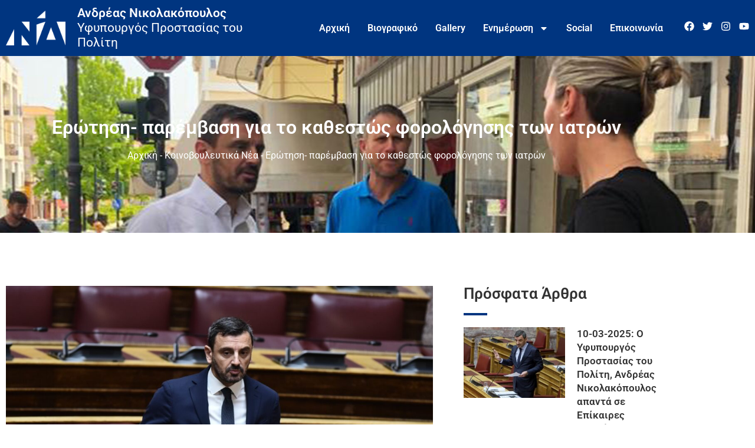

--- FILE ---
content_type: text/html; charset=UTF-8
request_url: https://andreasnikolakopoulos.gr/erotisi-paremvasi-gia-to-kathestos-forologisis-ton-iatron/
body_size: 24844
content:
<!doctype html><html
lang="el" prefix="og: https://ogp.me/ns#"><head><meta
charset="UTF-8"><meta
name="viewport" content="width=device-width, initial-scale=1"><link
rel="profile" href="https://gmpg.org/xfn/11"><title>Ερώτηση- παρέμβαση για το καθεστώς φορολόγησης των ιατρών - Ανδρέας Νικολακόπουλος - Βουλευτής Ν.Ηλείας</title><meta
name="description" content="ΑΠΟ ΤΟΝ ΑΝΔΡΕΑ ΝΙΚΟΛΑΚΟΠΟΥΛΟ ΣΤΟΥΣ ΥΠΟΥΡΓΟΥΣ ΥΓΕΙΑΣ ΚΑΙ ΟΙΚΟΝΟΜΙΚΩΝ"/><meta
name="robots" content="follow, index, max-snippet:-1, max-video-preview:-1, max-image-preview:large"/><link
rel="canonical" href="https://andreasnikolakopoulos.gr/erotisi-paremvasi-gia-to-kathestos-forologisis-ton-iatron/" /><meta
property="og:locale" content="el_GR" /><meta
property="og:type" content="article" /><meta
property="og:title" content="Ερώτηση- παρέμβαση για το καθεστώς φορολόγησης των ιατρών - Ανδρέας Νικολακόπουλος - Βουλευτής Ν.Ηλείας" /><meta
property="og:description" content="ΑΠΟ ΤΟΝ ΑΝΔΡΕΑ ΝΙΚΟΛΑΚΟΠΟΥΛΟ ΣΤΟΥΣ ΥΠΟΥΡΓΟΥΣ ΥΓΕΙΑΣ ΚΑΙ ΟΙΚΟΝΟΜΙΚΩΝ" /><meta
property="og:url" content="https://andreasnikolakopoulos.gr/erotisi-paremvasi-gia-to-kathestos-forologisis-ton-iatron/" /><meta
property="og:site_name" content="Ανδρέας Νικολακόπουλος - Βουλευτής Ν.Ηλείας" /><meta
property="article:section" content="Κοινοβουλευτικά Νέα" /><meta
property="og:updated_time" content="2024-01-09T16:47:04+02:00" /><meta
property="og:image" content="https://andreasnikolakopoulos.gr/wp-content/uploads/2024/01/ΦΩΤΟΓΡΑΦΙΑ-568.jpg" /><meta
property="og:image:secure_url" content="https://andreasnikolakopoulos.gr/wp-content/uploads/2024/01/ΦΩΤΟΓΡΑΦΙΑ-568.jpg" /><meta
property="og:image:width" content="1280" /><meta
property="og:image:height" content="917" /><meta
property="og:image:alt" content="Ερώτηση- παρέμβαση για το καθεστώς φορολόγησης των ιατρών" /><meta
property="og:image:type" content="image/jpeg" /><meta
property="article:published_time" content="2023-09-25T16:44:40+03:00" /><meta
property="article:modified_time" content="2024-01-09T16:47:04+02:00" /><meta
name="twitter:card" content="summary_large_image" /><meta
name="twitter:title" content="Ερώτηση- παρέμβαση για το καθεστώς φορολόγησης των ιατρών - Ανδρέας Νικολακόπουλος - Βουλευτής Ν.Ηλείας" /><meta
name="twitter:description" content="ΑΠΟ ΤΟΝ ΑΝΔΡΕΑ ΝΙΚΟΛΑΚΟΠΟΥΛΟ ΣΤΟΥΣ ΥΠΟΥΡΓΟΥΣ ΥΓΕΙΑΣ ΚΑΙ ΟΙΚΟΝΟΜΙΚΩΝ" /><meta
name="twitter:image" content="https://andreasnikolakopoulos.gr/wp-content/uploads/2024/01/ΦΩΤΟΓΡΑΦΙΑ-568.jpg" /><meta
name="twitter:label1" content="Written by" /><meta
name="twitter:data1" content="Μαρία Καραμπάτση" /><meta
name="twitter:label2" content="Time to read" /><meta
name="twitter:data2" content="1 minute" /> <script type="application/ld+json" class="rank-math-schema">{"@context":"https://schema.org","@graph":[{"@type":"Place","@id":"https://andreasnikolakopoulos.gr/#place","geo":{"@type":"GeoCoordinates","latitude":"37.9748222","longitude":"23.7316688"},"hasMap":"https://www.google.com/maps/search/?api=1&amp;query=37.9748222,23.7316688","address":{"@type":"PostalAddress","streetAddress":"\u039c\u03b7\u03c4\u03c1\u03bf\u03c0\u03cc\u03bb\u03b5\u03c9\u03c2 1","addressLocality":"\u0391\u03b8\u03ae\u03bd\u03b1","addressRegion":"\u0391\u03c4\u03c4\u03b9\u03ba\u03ae","postalCode":"10557","addressCountry":"\u0395\u03bb\u03bb\u03ac\u03b4\u03b1"}},{"@type":["GovernmentOffice","Organization"],"@id":"https://andreasnikolakopoulos.gr/#organization","name":"\u0391\u03bd\u03b4\u03c1\u03ad\u03b1\u03c2 \u039d\u03b9\u03ba\u03bf\u03bb\u03b1\u03ba\u03cc\u03c0\u03bf\u03c5\u03bb\u03bf\u03c2 - \u0392\u03bf\u03c5\u03bb\u03b5\u03c5\u03c4\u03ae\u03c2 \u039d.\u0397\u03bb\u03b5\u03af\u03b1\u03c2","url":"https://andreasnikolakopoulos.gr","address":{"@type":"PostalAddress","streetAddress":"\u039c\u03b7\u03c4\u03c1\u03bf\u03c0\u03cc\u03bb\u03b5\u03c9\u03c2 1","addressLocality":"\u0391\u03b8\u03ae\u03bd\u03b1","addressRegion":"\u0391\u03c4\u03c4\u03b9\u03ba\u03ae","postalCode":"10557","addressCountry":"\u0395\u03bb\u03bb\u03ac\u03b4\u03b1"},"logo":{"@type":"ImageObject","@id":"https://andreasnikolakopoulos.gr/#logo","url":"https://andreasnikolakopoulos.gr/wp-content/uploads/2021/09/logo-blue-final-01.png","contentUrl":"https://andreasnikolakopoulos.gr/wp-content/uploads/2021/09/logo-blue-final-01.png","caption":"\u0391\u03bd\u03b4\u03c1\u03ad\u03b1\u03c2 \u039d\u03b9\u03ba\u03bf\u03bb\u03b1\u03ba\u03cc\u03c0\u03bf\u03c5\u03bb\u03bf\u03c2 - \u0392\u03bf\u03c5\u03bb\u03b5\u03c5\u03c4\u03ae\u03c2 \u039d.\u0397\u03bb\u03b5\u03af\u03b1\u03c2","inLanguage":"el","width":"129","height":"75"},"openingHours":["Monday,Tuesday,Wednesday,Thursday,Friday 09:00-15:00"],"location":{"@id":"https://andreasnikolakopoulos.gr/#place"},"image":{"@id":"https://andreasnikolakopoulos.gr/#logo"},"telephone":"+30-210-324-1419"},{"@type":"WebSite","@id":"https://andreasnikolakopoulos.gr/#website","url":"https://andreasnikolakopoulos.gr","name":"\u0391\u03bd\u03b4\u03c1\u03ad\u03b1\u03c2 \u039d\u03b9\u03ba\u03bf\u03bb\u03b1\u03ba\u03cc\u03c0\u03bf\u03c5\u03bb\u03bf\u03c2 - \u0392\u03bf\u03c5\u03bb\u03b5\u03c5\u03c4\u03ae\u03c2 \u039d.\u0397\u03bb\u03b5\u03af\u03b1\u03c2","publisher":{"@id":"https://andreasnikolakopoulos.gr/#organization"},"inLanguage":"el"},{"@type":"ImageObject","@id":"https://andreasnikolakopoulos.gr/wp-content/uploads/2024/01/\u03a6\u03a9\u03a4\u039f\u0393\u03a1\u0391\u03a6\u0399\u0391-568.jpg","url":"https://andreasnikolakopoulos.gr/wp-content/uploads/2024/01/\u03a6\u03a9\u03a4\u039f\u0393\u03a1\u0391\u03a6\u0399\u0391-568.jpg","width":"1280","height":"917","inLanguage":"el"},{"@type":"BreadcrumbList","@id":"https://andreasnikolakopoulos.gr/erotisi-paremvasi-gia-to-kathestos-forologisis-ton-iatron/#breadcrumb","itemListElement":[{"@type":"ListItem","position":"1","item":{"@id":"https://andreasnikolakopoulos.gr","name":"\u0391\u03c1\u03c7\u03b9\u03ba\u03ae"}},{"@type":"ListItem","position":"2","item":{"@id":"https://andreasnikolakopoulos.gr/category/koinovoyleytika-nea/","name":"\u039a\u03bf\u03b9\u03bd\u03bf\u03b2\u03bf\u03c5\u03bb\u03b5\u03c5\u03c4\u03b9\u03ba\u03ac \u039d\u03ad\u03b1"}},{"@type":"ListItem","position":"3","item":{"@id":"https://andreasnikolakopoulos.gr/erotisi-paremvasi-gia-to-kathestos-forologisis-ton-iatron/","name":"\u0395\u03c1\u03ce\u03c4\u03b7\u03c3\u03b7- \u03c0\u03b1\u03c1\u03ad\u03bc\u03b2\u03b1\u03c3\u03b7 \u03b3\u03b9\u03b1 \u03c4\u03bf \u03ba\u03b1\u03b8\u03b5\u03c3\u03c4\u03ce\u03c2 \u03c6\u03bf\u03c1\u03bf\u03bb\u03cc\u03b3\u03b7\u03c3\u03b7\u03c2 \u03c4\u03c9\u03bd \u03b9\u03b1\u03c4\u03c1\u03ce\u03bd"}}]},{"@type":"WebPage","@id":"https://andreasnikolakopoulos.gr/erotisi-paremvasi-gia-to-kathestos-forologisis-ton-iatron/#webpage","url":"https://andreasnikolakopoulos.gr/erotisi-paremvasi-gia-to-kathestos-forologisis-ton-iatron/","name":"\u0395\u03c1\u03ce\u03c4\u03b7\u03c3\u03b7- \u03c0\u03b1\u03c1\u03ad\u03bc\u03b2\u03b1\u03c3\u03b7 \u03b3\u03b9\u03b1 \u03c4\u03bf \u03ba\u03b1\u03b8\u03b5\u03c3\u03c4\u03ce\u03c2 \u03c6\u03bf\u03c1\u03bf\u03bb\u03cc\u03b3\u03b7\u03c3\u03b7\u03c2 \u03c4\u03c9\u03bd \u03b9\u03b1\u03c4\u03c1\u03ce\u03bd - \u0391\u03bd\u03b4\u03c1\u03ad\u03b1\u03c2 \u039d\u03b9\u03ba\u03bf\u03bb\u03b1\u03ba\u03cc\u03c0\u03bf\u03c5\u03bb\u03bf\u03c2 - \u0392\u03bf\u03c5\u03bb\u03b5\u03c5\u03c4\u03ae\u03c2 \u039d.\u0397\u03bb\u03b5\u03af\u03b1\u03c2","datePublished":"2023-09-25T16:44:40+03:00","dateModified":"2024-01-09T16:47:04+02:00","isPartOf":{"@id":"https://andreasnikolakopoulos.gr/#website"},"primaryImageOfPage":{"@id":"https://andreasnikolakopoulos.gr/wp-content/uploads/2024/01/\u03a6\u03a9\u03a4\u039f\u0393\u03a1\u0391\u03a6\u0399\u0391-568.jpg"},"inLanguage":"el","breadcrumb":{"@id":"https://andreasnikolakopoulos.gr/erotisi-paremvasi-gia-to-kathestos-forologisis-ton-iatron/#breadcrumb"}},{"@type":"Person","@id":"https://andreasnikolakopoulos.gr/author/maria-karampatsi/","name":"\u039c\u03b1\u03c1\u03af\u03b1 \u039a\u03b1\u03c1\u03b1\u03bc\u03c0\u03ac\u03c4\u03c3\u03b7","url":"https://andreasnikolakopoulos.gr/author/maria-karampatsi/","image":{"@type":"ImageObject","@id":"https://secure.gravatar.com/avatar/55e87aca550d55e2167571a0cb496e50a030135470f5f9fcdf5d219f3d59a23e?s=96&amp;d=mm&amp;r=g","url":"https://secure.gravatar.com/avatar/55e87aca550d55e2167571a0cb496e50a030135470f5f9fcdf5d219f3d59a23e?s=96&amp;d=mm&amp;r=g","caption":"\u039c\u03b1\u03c1\u03af\u03b1 \u039a\u03b1\u03c1\u03b1\u03bc\u03c0\u03ac\u03c4\u03c3\u03b7","inLanguage":"el"},"worksFor":{"@id":"https://andreasnikolakopoulos.gr/#organization"}},{"@type":"BlogPosting","headline":"\u0395\u03c1\u03ce\u03c4\u03b7\u03c3\u03b7- \u03c0\u03b1\u03c1\u03ad\u03bc\u03b2\u03b1\u03c3\u03b7 \u03b3\u03b9\u03b1 \u03c4\u03bf \u03ba\u03b1\u03b8\u03b5\u03c3\u03c4\u03ce\u03c2 \u03c6\u03bf\u03c1\u03bf\u03bb\u03cc\u03b3\u03b7\u03c3\u03b7\u03c2 \u03c4\u03c9\u03bd \u03b9\u03b1\u03c4\u03c1\u03ce\u03bd - \u0391\u03bd\u03b4\u03c1\u03ad\u03b1\u03c2 \u039d\u03b9\u03ba\u03bf\u03bb\u03b1\u03ba\u03cc\u03c0\u03bf\u03c5\u03bb\u03bf\u03c2 - \u0392\u03bf\u03c5\u03bb\u03b5\u03c5\u03c4\u03ae\u03c2 \u039d.\u0397\u03bb\u03b5\u03af\u03b1\u03c2","datePublished":"2023-09-25T16:44:40+03:00","dateModified":"2024-01-09T16:47:04+02:00","articleSection":"\u039a\u03bf\u03b9\u03bd\u03bf\u03b2\u03bf\u03c5\u03bb\u03b5\u03c5\u03c4\u03b9\u03ba\u03ac \u039d\u03ad\u03b1","author":{"@id":"https://andreasnikolakopoulos.gr/author/maria-karampatsi/","name":"\u039c\u03b1\u03c1\u03af\u03b1 \u039a\u03b1\u03c1\u03b1\u03bc\u03c0\u03ac\u03c4\u03c3\u03b7"},"publisher":{"@id":"https://andreasnikolakopoulos.gr/#organization"},"description":"\u0391\u03a0\u039f \u03a4\u039f\u039d \u0391\u039d\u0394\u03a1\u0395\u0391 \u039d\u0399\u039a\u039f\u039b\u0391\u039a\u039f\u03a0\u039f\u03a5\u039b\u039f \u03a3\u03a4\u039f\u03a5\u03a3 \u03a5\u03a0\u039f\u03a5\u03a1\u0393\u039f\u03a5\u03a3 \u03a5\u0393\u0395\u0399\u0391\u03a3 \u039a\u0391\u0399 \u039f\u0399\u039a\u039f\u039d\u039f\u039c\u0399\u039a\u03a9\u039d","name":"\u0395\u03c1\u03ce\u03c4\u03b7\u03c3\u03b7- \u03c0\u03b1\u03c1\u03ad\u03bc\u03b2\u03b1\u03c3\u03b7 \u03b3\u03b9\u03b1 \u03c4\u03bf \u03ba\u03b1\u03b8\u03b5\u03c3\u03c4\u03ce\u03c2 \u03c6\u03bf\u03c1\u03bf\u03bb\u03cc\u03b3\u03b7\u03c3\u03b7\u03c2 \u03c4\u03c9\u03bd \u03b9\u03b1\u03c4\u03c1\u03ce\u03bd - \u0391\u03bd\u03b4\u03c1\u03ad\u03b1\u03c2 \u039d\u03b9\u03ba\u03bf\u03bb\u03b1\u03ba\u03cc\u03c0\u03bf\u03c5\u03bb\u03bf\u03c2 - \u0392\u03bf\u03c5\u03bb\u03b5\u03c5\u03c4\u03ae\u03c2 \u039d.\u0397\u03bb\u03b5\u03af\u03b1\u03c2","@id":"https://andreasnikolakopoulos.gr/erotisi-paremvasi-gia-to-kathestos-forologisis-ton-iatron/#richSnippet","isPartOf":{"@id":"https://andreasnikolakopoulos.gr/erotisi-paremvasi-gia-to-kathestos-forologisis-ton-iatron/#webpage"},"image":{"@id":"https://andreasnikolakopoulos.gr/wp-content/uploads/2024/01/\u03a6\u03a9\u03a4\u039f\u0393\u03a1\u0391\u03a6\u0399\u0391-568.jpg"},"inLanguage":"el","mainEntityOfPage":{"@id":"https://andreasnikolakopoulos.gr/erotisi-paremvasi-gia-to-kathestos-forologisis-ton-iatron/#webpage"}}]}</script> <link
rel="alternate" title="oEmbed (JSON)" type="application/json+oembed" href="https://andreasnikolakopoulos.gr/wp-json/oembed/1.0/embed?url=https%3A%2F%2Fandreasnikolakopoulos.gr%2Ferotisi-paremvasi-gia-to-kathestos-forologisis-ton-iatron%2F" /><link
rel="alternate" title="oEmbed (XML)" type="text/xml+oembed" href="https://andreasnikolakopoulos.gr/wp-json/oembed/1.0/embed?url=https%3A%2F%2Fandreasnikolakopoulos.gr%2Ferotisi-paremvasi-gia-to-kathestos-forologisis-ton-iatron%2F&#038;format=xml" /><style id='wp-img-auto-sizes-contain-inline-css'>img:is([sizes=auto i],[sizes^="auto," i]){contain-intrinsic-size:3000px 1500px}
/*# sourceURL=wp-img-auto-sizes-contain-inline-css */</style><style id='global-styles-inline-css'>:root{--wp--preset--aspect-ratio--square: 1;--wp--preset--aspect-ratio--4-3: 4/3;--wp--preset--aspect-ratio--3-4: 3/4;--wp--preset--aspect-ratio--3-2: 3/2;--wp--preset--aspect-ratio--2-3: 2/3;--wp--preset--aspect-ratio--16-9: 16/9;--wp--preset--aspect-ratio--9-16: 9/16;--wp--preset--color--black: #000000;--wp--preset--color--cyan-bluish-gray: #abb8c3;--wp--preset--color--white: #ffffff;--wp--preset--color--pale-pink: #f78da7;--wp--preset--color--vivid-red: #cf2e2e;--wp--preset--color--luminous-vivid-orange: #ff6900;--wp--preset--color--luminous-vivid-amber: #fcb900;--wp--preset--color--light-green-cyan: #7bdcb5;--wp--preset--color--vivid-green-cyan: #00d084;--wp--preset--color--pale-cyan-blue: #8ed1fc;--wp--preset--color--vivid-cyan-blue: #0693e3;--wp--preset--color--vivid-purple: #9b51e0;--wp--preset--gradient--vivid-cyan-blue-to-vivid-purple: linear-gradient(135deg,rgb(6,147,227) 0%,rgb(155,81,224) 100%);--wp--preset--gradient--light-green-cyan-to-vivid-green-cyan: linear-gradient(135deg,rgb(122,220,180) 0%,rgb(0,208,130) 100%);--wp--preset--gradient--luminous-vivid-amber-to-luminous-vivid-orange: linear-gradient(135deg,rgb(252,185,0) 0%,rgb(255,105,0) 100%);--wp--preset--gradient--luminous-vivid-orange-to-vivid-red: linear-gradient(135deg,rgb(255,105,0) 0%,rgb(207,46,46) 100%);--wp--preset--gradient--very-light-gray-to-cyan-bluish-gray: linear-gradient(135deg,rgb(238,238,238) 0%,rgb(169,184,195) 100%);--wp--preset--gradient--cool-to-warm-spectrum: linear-gradient(135deg,rgb(74,234,220) 0%,rgb(151,120,209) 20%,rgb(207,42,186) 40%,rgb(238,44,130) 60%,rgb(251,105,98) 80%,rgb(254,248,76) 100%);--wp--preset--gradient--blush-light-purple: linear-gradient(135deg,rgb(255,206,236) 0%,rgb(152,150,240) 100%);--wp--preset--gradient--blush-bordeaux: linear-gradient(135deg,rgb(254,205,165) 0%,rgb(254,45,45) 50%,rgb(107,0,62) 100%);--wp--preset--gradient--luminous-dusk: linear-gradient(135deg,rgb(255,203,112) 0%,rgb(199,81,192) 50%,rgb(65,88,208) 100%);--wp--preset--gradient--pale-ocean: linear-gradient(135deg,rgb(255,245,203) 0%,rgb(182,227,212) 50%,rgb(51,167,181) 100%);--wp--preset--gradient--electric-grass: linear-gradient(135deg,rgb(202,248,128) 0%,rgb(113,206,126) 100%);--wp--preset--gradient--midnight: linear-gradient(135deg,rgb(2,3,129) 0%,rgb(40,116,252) 100%);--wp--preset--font-size--small: 13px;--wp--preset--font-size--medium: 20px;--wp--preset--font-size--large: 36px;--wp--preset--font-size--x-large: 42px;--wp--preset--spacing--20: 0.44rem;--wp--preset--spacing--30: 0.67rem;--wp--preset--spacing--40: 1rem;--wp--preset--spacing--50: 1.5rem;--wp--preset--spacing--60: 2.25rem;--wp--preset--spacing--70: 3.38rem;--wp--preset--spacing--80: 5.06rem;--wp--preset--shadow--natural: 6px 6px 9px rgba(0, 0, 0, 0.2);--wp--preset--shadow--deep: 12px 12px 50px rgba(0, 0, 0, 0.4);--wp--preset--shadow--sharp: 6px 6px 0px rgba(0, 0, 0, 0.2);--wp--preset--shadow--outlined: 6px 6px 0px -3px rgb(255, 255, 255), 6px 6px rgb(0, 0, 0);--wp--preset--shadow--crisp: 6px 6px 0px rgb(0, 0, 0);}:root { --wp--style--global--content-size: 800px;--wp--style--global--wide-size: 1200px; }:where(body) { margin: 0; }.wp-site-blocks > .alignleft { float: left; margin-right: 2em; }.wp-site-blocks > .alignright { float: right; margin-left: 2em; }.wp-site-blocks > .aligncenter { justify-content: center; margin-left: auto; margin-right: auto; }:where(.wp-site-blocks) > * { margin-block-start: 24px; margin-block-end: 0; }:where(.wp-site-blocks) > :first-child { margin-block-start: 0; }:where(.wp-site-blocks) > :last-child { margin-block-end: 0; }:root { --wp--style--block-gap: 24px; }:root :where(.is-layout-flow) > :first-child{margin-block-start: 0;}:root :where(.is-layout-flow) > :last-child{margin-block-end: 0;}:root :where(.is-layout-flow) > *{margin-block-start: 24px;margin-block-end: 0;}:root :where(.is-layout-constrained) > :first-child{margin-block-start: 0;}:root :where(.is-layout-constrained) > :last-child{margin-block-end: 0;}:root :where(.is-layout-constrained) > *{margin-block-start: 24px;margin-block-end: 0;}:root :where(.is-layout-flex){gap: 24px;}:root :where(.is-layout-grid){gap: 24px;}.is-layout-flow > .alignleft{float: left;margin-inline-start: 0;margin-inline-end: 2em;}.is-layout-flow > .alignright{float: right;margin-inline-start: 2em;margin-inline-end: 0;}.is-layout-flow > .aligncenter{margin-left: auto !important;margin-right: auto !important;}.is-layout-constrained > .alignleft{float: left;margin-inline-start: 0;margin-inline-end: 2em;}.is-layout-constrained > .alignright{float: right;margin-inline-start: 2em;margin-inline-end: 0;}.is-layout-constrained > .aligncenter{margin-left: auto !important;margin-right: auto !important;}.is-layout-constrained > :where(:not(.alignleft):not(.alignright):not(.alignfull)){max-width: var(--wp--style--global--content-size);margin-left: auto !important;margin-right: auto !important;}.is-layout-constrained > .alignwide{max-width: var(--wp--style--global--wide-size);}body .is-layout-flex{display: flex;}.is-layout-flex{flex-wrap: wrap;align-items: center;}.is-layout-flex > :is(*, div){margin: 0;}body .is-layout-grid{display: grid;}.is-layout-grid > :is(*, div){margin: 0;}body{padding-top: 0px;padding-right: 0px;padding-bottom: 0px;padding-left: 0px;}a:where(:not(.wp-element-button)){text-decoration: underline;}:root :where(.wp-element-button, .wp-block-button__link){background-color: #32373c;border-width: 0;color: #fff;font-family: inherit;font-size: inherit;font-style: inherit;font-weight: inherit;letter-spacing: inherit;line-height: inherit;padding-top: calc(0.667em + 2px);padding-right: calc(1.333em + 2px);padding-bottom: calc(0.667em + 2px);padding-left: calc(1.333em + 2px);text-decoration: none;text-transform: inherit;}.has-black-color{color: var(--wp--preset--color--black) !important;}.has-cyan-bluish-gray-color{color: var(--wp--preset--color--cyan-bluish-gray) !important;}.has-white-color{color: var(--wp--preset--color--white) !important;}.has-pale-pink-color{color: var(--wp--preset--color--pale-pink) !important;}.has-vivid-red-color{color: var(--wp--preset--color--vivid-red) !important;}.has-luminous-vivid-orange-color{color: var(--wp--preset--color--luminous-vivid-orange) !important;}.has-luminous-vivid-amber-color{color: var(--wp--preset--color--luminous-vivid-amber) !important;}.has-light-green-cyan-color{color: var(--wp--preset--color--light-green-cyan) !important;}.has-vivid-green-cyan-color{color: var(--wp--preset--color--vivid-green-cyan) !important;}.has-pale-cyan-blue-color{color: var(--wp--preset--color--pale-cyan-blue) !important;}.has-vivid-cyan-blue-color{color: var(--wp--preset--color--vivid-cyan-blue) !important;}.has-vivid-purple-color{color: var(--wp--preset--color--vivid-purple) !important;}.has-black-background-color{background-color: var(--wp--preset--color--black) !important;}.has-cyan-bluish-gray-background-color{background-color: var(--wp--preset--color--cyan-bluish-gray) !important;}.has-white-background-color{background-color: var(--wp--preset--color--white) !important;}.has-pale-pink-background-color{background-color: var(--wp--preset--color--pale-pink) !important;}.has-vivid-red-background-color{background-color: var(--wp--preset--color--vivid-red) !important;}.has-luminous-vivid-orange-background-color{background-color: var(--wp--preset--color--luminous-vivid-orange) !important;}.has-luminous-vivid-amber-background-color{background-color: var(--wp--preset--color--luminous-vivid-amber) !important;}.has-light-green-cyan-background-color{background-color: var(--wp--preset--color--light-green-cyan) !important;}.has-vivid-green-cyan-background-color{background-color: var(--wp--preset--color--vivid-green-cyan) !important;}.has-pale-cyan-blue-background-color{background-color: var(--wp--preset--color--pale-cyan-blue) !important;}.has-vivid-cyan-blue-background-color{background-color: var(--wp--preset--color--vivid-cyan-blue) !important;}.has-vivid-purple-background-color{background-color: var(--wp--preset--color--vivid-purple) !important;}.has-black-border-color{border-color: var(--wp--preset--color--black) !important;}.has-cyan-bluish-gray-border-color{border-color: var(--wp--preset--color--cyan-bluish-gray) !important;}.has-white-border-color{border-color: var(--wp--preset--color--white) !important;}.has-pale-pink-border-color{border-color: var(--wp--preset--color--pale-pink) !important;}.has-vivid-red-border-color{border-color: var(--wp--preset--color--vivid-red) !important;}.has-luminous-vivid-orange-border-color{border-color: var(--wp--preset--color--luminous-vivid-orange) !important;}.has-luminous-vivid-amber-border-color{border-color: var(--wp--preset--color--luminous-vivid-amber) !important;}.has-light-green-cyan-border-color{border-color: var(--wp--preset--color--light-green-cyan) !important;}.has-vivid-green-cyan-border-color{border-color: var(--wp--preset--color--vivid-green-cyan) !important;}.has-pale-cyan-blue-border-color{border-color: var(--wp--preset--color--pale-cyan-blue) !important;}.has-vivid-cyan-blue-border-color{border-color: var(--wp--preset--color--vivid-cyan-blue) !important;}.has-vivid-purple-border-color{border-color: var(--wp--preset--color--vivid-purple) !important;}.has-vivid-cyan-blue-to-vivid-purple-gradient-background{background: var(--wp--preset--gradient--vivid-cyan-blue-to-vivid-purple) !important;}.has-light-green-cyan-to-vivid-green-cyan-gradient-background{background: var(--wp--preset--gradient--light-green-cyan-to-vivid-green-cyan) !important;}.has-luminous-vivid-amber-to-luminous-vivid-orange-gradient-background{background: var(--wp--preset--gradient--luminous-vivid-amber-to-luminous-vivid-orange) !important;}.has-luminous-vivid-orange-to-vivid-red-gradient-background{background: var(--wp--preset--gradient--luminous-vivid-orange-to-vivid-red) !important;}.has-very-light-gray-to-cyan-bluish-gray-gradient-background{background: var(--wp--preset--gradient--very-light-gray-to-cyan-bluish-gray) !important;}.has-cool-to-warm-spectrum-gradient-background{background: var(--wp--preset--gradient--cool-to-warm-spectrum) !important;}.has-blush-light-purple-gradient-background{background: var(--wp--preset--gradient--blush-light-purple) !important;}.has-blush-bordeaux-gradient-background{background: var(--wp--preset--gradient--blush-bordeaux) !important;}.has-luminous-dusk-gradient-background{background: var(--wp--preset--gradient--luminous-dusk) !important;}.has-pale-ocean-gradient-background{background: var(--wp--preset--gradient--pale-ocean) !important;}.has-electric-grass-gradient-background{background: var(--wp--preset--gradient--electric-grass) !important;}.has-midnight-gradient-background{background: var(--wp--preset--gradient--midnight) !important;}.has-small-font-size{font-size: var(--wp--preset--font-size--small) !important;}.has-medium-font-size{font-size: var(--wp--preset--font-size--medium) !important;}.has-large-font-size{font-size: var(--wp--preset--font-size--large) !important;}.has-x-large-font-size{font-size: var(--wp--preset--font-size--x-large) !important;}
:root :where(.wp-block-pullquote){font-size: 1.5em;line-height: 1.6;}
/*# sourceURL=global-styles-inline-css */</style><link
rel='stylesheet' id='hello-elementor-css' href='https://andreasnikolakopoulos.gr/wp-content/themes/hello-elementor/style.min.css?ver=3.3.0' media='all' /><link
rel='stylesheet' id='hello-elementor-theme-style-css' href='https://andreasnikolakopoulos.gr/wp-content/themes/hello-elementor/theme.min.css?ver=3.3.0' media='all' /><link
rel='stylesheet' id='hello-elementor-header-footer-css' href='https://andreasnikolakopoulos.gr/wp-content/themes/hello-elementor/header-footer.min.css?ver=3.3.0' media='all' /><link
rel='stylesheet' id='elementor-frontend-css' href='https://andreasnikolakopoulos.gr/wp-content/plugins/elementor/assets/css/frontend.min.css?ver=3.34.2' media='all' /><link
rel='stylesheet' id='elementor-post-18-css' href='https://andreasnikolakopoulos.gr/wp-content/uploads/elementor/css/post-18.css?ver=1769095145' media='all' /><link
rel='stylesheet' id='widget-image-css' href='https://andreasnikolakopoulos.gr/wp-content/plugins/elementor/assets/css/widget-image.min.css?ver=3.34.2' media='all' /><link
rel='stylesheet' id='widget-heading-css' href='https://andreasnikolakopoulos.gr/wp-content/plugins/elementor/assets/css/widget-heading.min.css?ver=3.34.2' media='all' /><link
rel='stylesheet' id='widget-nav-menu-css' href='https://andreasnikolakopoulos.gr/wp-content/plugins/elementor-pro/assets/css/widget-nav-menu.min.css?ver=3.27.4' media='all' /><link
rel='stylesheet' id='widget-social-icons-css' href='https://andreasnikolakopoulos.gr/wp-content/plugins/elementor/assets/css/widget-social-icons.min.css?ver=3.34.2' media='all' /><link
rel='stylesheet' id='e-apple-webkit-css' href='https://andreasnikolakopoulos.gr/wp-content/plugins/elementor/assets/css/conditionals/apple-webkit.min.css?ver=3.34.2' media='all' /><link
rel='stylesheet' id='widget-social-css' href='https://andreasnikolakopoulos.gr/wp-content/plugins/elementor-pro/assets/css/widget-social.min.css?ver=3.27.4' media='all' /><link
rel='stylesheet' id='e-motion-fx-css' href='https://andreasnikolakopoulos.gr/wp-content/plugins/elementor-pro/assets/css/modules/motion-fx.min.css?ver=3.27.4' media='all' /><link
rel='stylesheet' id='widget-post-info-css' href='https://andreasnikolakopoulos.gr/wp-content/plugins/elementor-pro/assets/css/widget-post-info.min.css?ver=3.27.4' media='all' /><link
rel='stylesheet' id='widget-icon-list-css' href='https://andreasnikolakopoulos.gr/wp-content/plugins/elementor/assets/css/widget-icon-list.min.css?ver=3.34.2' media='all' /><link
rel='stylesheet' id='widget-share-buttons-css' href='https://andreasnikolakopoulos.gr/wp-content/plugins/elementor-pro/assets/css/widget-share-buttons.min.css?ver=3.27.4' media='all' /><link
rel='stylesheet' id='widget-divider-css' href='https://andreasnikolakopoulos.gr/wp-content/plugins/elementor/assets/css/widget-divider.min.css?ver=3.34.2' media='all' /><link
rel='stylesheet' id='widget-posts-css' href='https://andreasnikolakopoulos.gr/wp-content/plugins/elementor-pro/assets/css/widget-posts.min.css?ver=3.27.4' media='all' /><link
rel='stylesheet' id='elementor-post-21-css' href='https://andreasnikolakopoulos.gr/wp-content/uploads/elementor/css/post-21.css?ver=1769095145' media='all' /><link
rel='stylesheet' id='elementor-post-306-css' href='https://andreasnikolakopoulos.gr/wp-content/uploads/elementor/css/post-306.css?ver=1769095145' media='all' /><link
rel='stylesheet' id='elementor-post-505-css' href='https://andreasnikolakopoulos.gr/wp-content/uploads/elementor/css/post-505.css?ver=1769099089' media='all' /><link
rel='stylesheet' id='hello-elementor-child-style-css' href='https://andreasnikolakopoulos.gr/wp-content/themes/hello-theme-child-master/style.css?ver=1.0.0' media='all' /><link
rel='stylesheet' id='moove_gdpr_frontend-css' href='https://andreasnikolakopoulos.gr/wp-content/plugins/gdpr-cookie-compliance/dist/styles/gdpr-main-nf.css?ver=5.0.9' media='all' /><style id='moove_gdpr_frontend-inline-css'>#moove_gdpr_cookie_modal .moove-gdpr-modal-content .moove-gdpr-tab-main h3.tab-title, 
				#moove_gdpr_cookie_modal .moove-gdpr-modal-content .moove-gdpr-tab-main span.tab-title,
				#moove_gdpr_cookie_modal .moove-gdpr-modal-content .moove-gdpr-modal-left-content #moove-gdpr-menu li a, 
				#moove_gdpr_cookie_modal .moove-gdpr-modal-content .moove-gdpr-modal-left-content #moove-gdpr-menu li button,
				#moove_gdpr_cookie_modal .moove-gdpr-modal-content .moove-gdpr-modal-left-content .moove-gdpr-branding-cnt a,
				#moove_gdpr_cookie_modal .moove-gdpr-modal-content .moove-gdpr-modal-footer-content .moove-gdpr-button-holder a.mgbutton, 
				#moove_gdpr_cookie_modal .moove-gdpr-modal-content .moove-gdpr-modal-footer-content .moove-gdpr-button-holder button.mgbutton,
				#moove_gdpr_cookie_modal .cookie-switch .cookie-slider:after, 
				#moove_gdpr_cookie_modal .cookie-switch .slider:after, 
				#moove_gdpr_cookie_modal .switch .cookie-slider:after, 
				#moove_gdpr_cookie_modal .switch .slider:after,
				#moove_gdpr_cookie_info_bar .moove-gdpr-info-bar-container .moove-gdpr-info-bar-content p, 
				#moove_gdpr_cookie_info_bar .moove-gdpr-info-bar-container .moove-gdpr-info-bar-content p a,
				#moove_gdpr_cookie_info_bar .moove-gdpr-info-bar-container .moove-gdpr-info-bar-content a.mgbutton, 
				#moove_gdpr_cookie_info_bar .moove-gdpr-info-bar-container .moove-gdpr-info-bar-content button.mgbutton,
				#moove_gdpr_cookie_modal .moove-gdpr-modal-content .moove-gdpr-tab-main .moove-gdpr-tab-main-content h1, 
				#moove_gdpr_cookie_modal .moove-gdpr-modal-content .moove-gdpr-tab-main .moove-gdpr-tab-main-content h2, 
				#moove_gdpr_cookie_modal .moove-gdpr-modal-content .moove-gdpr-tab-main .moove-gdpr-tab-main-content h3, 
				#moove_gdpr_cookie_modal .moove-gdpr-modal-content .moove-gdpr-tab-main .moove-gdpr-tab-main-content h4, 
				#moove_gdpr_cookie_modal .moove-gdpr-modal-content .moove-gdpr-tab-main .moove-gdpr-tab-main-content h5, 
				#moove_gdpr_cookie_modal .moove-gdpr-modal-content .moove-gdpr-tab-main .moove-gdpr-tab-main-content h6,
				#moove_gdpr_cookie_modal .moove-gdpr-modal-content.moove_gdpr_modal_theme_v2 .moove-gdpr-modal-title .tab-title,
				#moove_gdpr_cookie_modal .moove-gdpr-modal-content.moove_gdpr_modal_theme_v2 .moove-gdpr-tab-main h3.tab-title, 
				#moove_gdpr_cookie_modal .moove-gdpr-modal-content.moove_gdpr_modal_theme_v2 .moove-gdpr-tab-main span.tab-title,
				#moove_gdpr_cookie_modal .moove-gdpr-modal-content.moove_gdpr_modal_theme_v2 .moove-gdpr-branding-cnt a {
					font-weight: inherit				}
			#moove_gdpr_cookie_modal,#moove_gdpr_cookie_info_bar,.gdpr_cookie_settings_shortcode_content{font-family:&#039;Roboto&#039;,sans-serif}#moove_gdpr_save_popup_settings_button{background-color:#373737;color:#fff}#moove_gdpr_save_popup_settings_button:hover{background-color:#000}#moove_gdpr_cookie_info_bar .moove-gdpr-info-bar-container .moove-gdpr-info-bar-content a.mgbutton,#moove_gdpr_cookie_info_bar .moove-gdpr-info-bar-container .moove-gdpr-info-bar-content button.mgbutton{background-color:#003580}#moove_gdpr_cookie_modal .moove-gdpr-modal-content .moove-gdpr-modal-footer-content .moove-gdpr-button-holder a.mgbutton,#moove_gdpr_cookie_modal .moove-gdpr-modal-content .moove-gdpr-modal-footer-content .moove-gdpr-button-holder button.mgbutton,.gdpr_cookie_settings_shortcode_content .gdpr-shr-button.button-green{background-color:#003580;border-color:#003580}#moove_gdpr_cookie_modal .moove-gdpr-modal-content .moove-gdpr-modal-footer-content .moove-gdpr-button-holder a.mgbutton:hover,#moove_gdpr_cookie_modal .moove-gdpr-modal-content .moove-gdpr-modal-footer-content .moove-gdpr-button-holder button.mgbutton:hover,.gdpr_cookie_settings_shortcode_content .gdpr-shr-button.button-green:hover{background-color:#fff;color:#003580}#moove_gdpr_cookie_modal .moove-gdpr-modal-content .moove-gdpr-modal-close i,#moove_gdpr_cookie_modal .moove-gdpr-modal-content .moove-gdpr-modal-close span.gdpr-icon{background-color:#003580;border:1px solid #003580}#moove_gdpr_cookie_info_bar span.moove-gdpr-infobar-allow-all.focus-g,#moove_gdpr_cookie_info_bar span.moove-gdpr-infobar-allow-all:focus,#moove_gdpr_cookie_info_bar button.moove-gdpr-infobar-allow-all.focus-g,#moove_gdpr_cookie_info_bar button.moove-gdpr-infobar-allow-all:focus,#moove_gdpr_cookie_info_bar span.moove-gdpr-infobar-reject-btn.focus-g,#moove_gdpr_cookie_info_bar span.moove-gdpr-infobar-reject-btn:focus,#moove_gdpr_cookie_info_bar button.moove-gdpr-infobar-reject-btn.focus-g,#moove_gdpr_cookie_info_bar button.moove-gdpr-infobar-reject-btn:focus,#moove_gdpr_cookie_info_bar span.change-settings-button.focus-g,#moove_gdpr_cookie_info_bar span.change-settings-button:focus,#moove_gdpr_cookie_info_bar button.change-settings-button.focus-g,#moove_gdpr_cookie_info_bar button.change-settings-button:focus{-webkit-box-shadow:0 0 1px 3px #003580;-moz-box-shadow:0 0 1px 3px #003580;box-shadow:0 0 1px 3px #003580}#moove_gdpr_cookie_modal .moove-gdpr-modal-content .moove-gdpr-modal-close i:hover,#moove_gdpr_cookie_modal .moove-gdpr-modal-content .moove-gdpr-modal-close span.gdpr-icon:hover,#moove_gdpr_cookie_info_bar span[data-href]>u.change-settings-button{color:#003580}#moove_gdpr_cookie_modal .moove-gdpr-modal-content .moove-gdpr-modal-left-content #moove-gdpr-menu li.menu-item-selected a span.gdpr-icon,#moove_gdpr_cookie_modal .moove-gdpr-modal-content .moove-gdpr-modal-left-content #moove-gdpr-menu li.menu-item-selected button span.gdpr-icon{color:inherit}#moove_gdpr_cookie_modal .moove-gdpr-modal-content .moove-gdpr-modal-left-content #moove-gdpr-menu li a span.gdpr-icon,#moove_gdpr_cookie_modal .moove-gdpr-modal-content .moove-gdpr-modal-left-content #moove-gdpr-menu li button span.gdpr-icon{color:inherit}#moove_gdpr_cookie_modal .gdpr-acc-link{line-height:0;font-size:0;color:transparent;position:absolute}#moove_gdpr_cookie_modal .moove-gdpr-modal-content .moove-gdpr-modal-close:hover i,#moove_gdpr_cookie_modal .moove-gdpr-modal-content .moove-gdpr-modal-left-content #moove-gdpr-menu li a,#moove_gdpr_cookie_modal .moove-gdpr-modal-content .moove-gdpr-modal-left-content #moove-gdpr-menu li button,#moove_gdpr_cookie_modal .moove-gdpr-modal-content .moove-gdpr-modal-left-content #moove-gdpr-menu li button i,#moove_gdpr_cookie_modal .moove-gdpr-modal-content .moove-gdpr-modal-left-content #moove-gdpr-menu li a i,#moove_gdpr_cookie_modal .moove-gdpr-modal-content .moove-gdpr-tab-main .moove-gdpr-tab-main-content a:hover,#moove_gdpr_cookie_info_bar.moove-gdpr-dark-scheme .moove-gdpr-info-bar-container .moove-gdpr-info-bar-content a.mgbutton:hover,#moove_gdpr_cookie_info_bar.moove-gdpr-dark-scheme .moove-gdpr-info-bar-container .moove-gdpr-info-bar-content button.mgbutton:hover,#moove_gdpr_cookie_info_bar.moove-gdpr-dark-scheme .moove-gdpr-info-bar-container .moove-gdpr-info-bar-content a:hover,#moove_gdpr_cookie_info_bar.moove-gdpr-dark-scheme .moove-gdpr-info-bar-container .moove-gdpr-info-bar-content button:hover,#moove_gdpr_cookie_info_bar.moove-gdpr-dark-scheme .moove-gdpr-info-bar-container .moove-gdpr-info-bar-content span.change-settings-button:hover,#moove_gdpr_cookie_info_bar.moove-gdpr-dark-scheme .moove-gdpr-info-bar-container .moove-gdpr-info-bar-content button.change-settings-button:hover,#moove_gdpr_cookie_info_bar.moove-gdpr-dark-scheme .moove-gdpr-info-bar-container .moove-gdpr-info-bar-content u.change-settings-button:hover,#moove_gdpr_cookie_info_bar span[data-href]>u.change-settings-button,#moove_gdpr_cookie_info_bar.moove-gdpr-dark-scheme .moove-gdpr-info-bar-container .moove-gdpr-info-bar-content a.mgbutton.focus-g,#moove_gdpr_cookie_info_bar.moove-gdpr-dark-scheme .moove-gdpr-info-bar-container .moove-gdpr-info-bar-content button.mgbutton.focus-g,#moove_gdpr_cookie_info_bar.moove-gdpr-dark-scheme .moove-gdpr-info-bar-container .moove-gdpr-info-bar-content a.focus-g,#moove_gdpr_cookie_info_bar.moove-gdpr-dark-scheme .moove-gdpr-info-bar-container .moove-gdpr-info-bar-content button.focus-g,#moove_gdpr_cookie_info_bar.moove-gdpr-dark-scheme .moove-gdpr-info-bar-container .moove-gdpr-info-bar-content a.mgbutton:focus,#moove_gdpr_cookie_info_bar.moove-gdpr-dark-scheme .moove-gdpr-info-bar-container .moove-gdpr-info-bar-content button.mgbutton:focus,#moove_gdpr_cookie_info_bar.moove-gdpr-dark-scheme .moove-gdpr-info-bar-container .moove-gdpr-info-bar-content a:focus,#moove_gdpr_cookie_info_bar.moove-gdpr-dark-scheme .moove-gdpr-info-bar-container .moove-gdpr-info-bar-content button:focus,#moove_gdpr_cookie_info_bar.moove-gdpr-dark-scheme .moove-gdpr-info-bar-container .moove-gdpr-info-bar-content span.change-settings-button.focus-g,span.change-settings-button:focus,button.change-settings-button.focus-g,button.change-settings-button:focus,#moove_gdpr_cookie_info_bar.moove-gdpr-dark-scheme .moove-gdpr-info-bar-container .moove-gdpr-info-bar-content u.change-settings-button.focus-g,#moove_gdpr_cookie_info_bar.moove-gdpr-dark-scheme .moove-gdpr-info-bar-container .moove-gdpr-info-bar-content u.change-settings-button:focus{color:#003580}#moove_gdpr_cookie_modal .moove-gdpr-branding.focus-g span,#moove_gdpr_cookie_modal .moove-gdpr-modal-content .moove-gdpr-tab-main a.focus-g,#moove_gdpr_cookie_modal .moove-gdpr-modal-content .moove-gdpr-tab-main .gdpr-cd-details-toggle.focus-g{color:#003580}#moove_gdpr_cookie_modal.gdpr_lightbox-hide{display:none}
/*# sourceURL=moove_gdpr_frontend-inline-css */</style><link
rel='stylesheet' id='elementor-gf-local-roboto-css' href='https://andreasnikolakopoulos.gr/wp-content/uploads/elementor/google-fonts/css/roboto.css?ver=1742268210' media='all' /> <script src="https://andreasnikolakopoulos.gr/wp-includes/js/jquery/jquery.min.js?ver=3.7.1" id="jquery-core-js"></script> <meta
name="generator" content="Elementor 3.34.2; features: e_font_icon_svg, additional_custom_breakpoints; settings: css_print_method-external, google_font-enabled, font_display-auto">
<style>.e-con.e-parent:nth-of-type(n+4):not(.e-lazyloaded):not(.e-no-lazyload),
				.e-con.e-parent:nth-of-type(n+4):not(.e-lazyloaded):not(.e-no-lazyload) * {
					background-image: none !important;
				}
				@media screen and (max-height: 1024px) {
					.e-con.e-parent:nth-of-type(n+3):not(.e-lazyloaded):not(.e-no-lazyload),
					.e-con.e-parent:nth-of-type(n+3):not(.e-lazyloaded):not(.e-no-lazyload) * {
						background-image: none !important;
					}
				}
				@media screen and (max-height: 640px) {
					.e-con.e-parent:nth-of-type(n+2):not(.e-lazyloaded):not(.e-no-lazyload),
					.e-con.e-parent:nth-of-type(n+2):not(.e-lazyloaded):not(.e-no-lazyload) * {
						background-image: none !important;
					}
				}</style><link
rel="icon" href="https://andreasnikolakopoulos.gr/wp-content/uploads/2021/09/favicon.png" sizes="32x32" /><link
rel="icon" href="https://andreasnikolakopoulos.gr/wp-content/uploads/2021/09/favicon.png" sizes="192x192" /><link
rel="apple-touch-icon" href="https://andreasnikolakopoulos.gr/wp-content/uploads/2021/09/favicon.png" /><meta
name="msapplication-TileImage" content="https://andreasnikolakopoulos.gr/wp-content/uploads/2021/09/favicon.png" /><style id="wp-custom-css">.custom-breadcrumbs {
	text-align: center;
	color: #fff;
}

.custom-breadcrumbs a{
	color: #fff;
}

.custom-breadcrumbs a:hover{
	color: #07AEE3;
}

.elementor-pagination .page-numbers {
    background: #eee;
    padding: 15px;
}
.home-posts .elementor-post__card{
    min-height: 544px !important;
}
#moove_gdpr_cookie_info_bar.moove-gdpr-dark-scheme {
    background: #eee;
    border: none;
}
.moove-gdpr-cookie-notice p {
    color: #333 !important;
}
.moove-gdpr-info-bar-content .mgbutton:hover {
    background: #07AEE3 !important;
    color: #fff !important;
}</style></head><body
class="wp-singular post-template-default single single-post postid-3279 single-format-standard wp-custom-logo wp-embed-responsive wp-theme-hello-elementor wp-child-theme-hello-theme-child-master theme-default elementor-default elementor-kit-18 elementor-page-505"><a
class="skip-link screen-reader-text" href="#content">Μετάβαση στο περιεχόμενο</a><div
data-elementor-type="header" data-elementor-id="21" class="elementor elementor-21 elementor-location-header" data-elementor-post-type="elementor_library"><section
class="elementor-section elementor-top-section elementor-element elementor-element-bbe1b52 elementor-section-boxed elementor-section-height-default elementor-section-height-default" data-id="bbe1b52" data-element_type="section" id="custom-header" data-settings="{&quot;background_background&quot;:&quot;classic&quot;}"><div
class="elementor-container elementor-column-gap-default"><div
class="elementor-column elementor-col-100 elementor-top-column elementor-element elementor-element-c35402f" data-id="c35402f" data-element_type="column"><div
class="elementor-widget-wrap elementor-element-populated"><div
class="elementor-element elementor-element-4cadf06 elementor-widget__width-initial elementor-widget-tablet__width-initial elementor-widget-mobile__width-initial elementor-widget elementor-widget-theme-site-logo elementor-widget-image" data-id="4cadf06" data-element_type="widget" data-widget_type="theme-site-logo.default"><div
class="elementor-widget-container">
<a
href="https://andreasnikolakopoulos.gr">
<img
width="129" height="75" src="https://andreasnikolakopoulos.gr/wp-content/uploads/2021/09/logo.png" class="attachment-full size-full wp-image-24" alt="" />				</a></div></div><div
class="elementor-element elementor-element-2b57a2d elementor-widget__width-initial elementor-widget-tablet__width-initial elementor-widget-mobile__width-initial custom-header-text elementor-widget elementor-widget-heading" data-id="2b57a2d" data-element_type="widget" data-widget_type="heading.default"><div
class="elementor-widget-container"><h1 class="elementor-heading-title elementor-size-default"><a
href="/">Ανδρέας Νικολακόπουλος <span>Υφυπουργός Προστασίας του Πολίτη</span></a></h1></div></div><div
class="elementor-element elementor-element-8294686 elementor-nav-menu__align-end elementor-widget__width-initial elementor-nav-menu--stretch elementor-nav-menu__text-align-center elementor-widget-tablet__width-initial elementor-widget-mobile__width-initial elementor-hidden-mobile elementor-nav-menu--dropdown-tablet elementor-nav-menu--toggle elementor-nav-menu--burger elementor-widget elementor-widget-nav-menu" data-id="8294686" data-element_type="widget" data-settings="{&quot;full_width&quot;:&quot;stretch&quot;,&quot;layout&quot;:&quot;horizontal&quot;,&quot;submenu_icon&quot;:{&quot;value&quot;:&quot;&lt;svg class=\&quot;e-font-icon-svg e-fas-caret-down\&quot; viewBox=\&quot;0 0 320 512\&quot; xmlns=\&quot;http:\/\/www.w3.org\/2000\/svg\&quot;&gt;&lt;path d=\&quot;M31.3 192h257.3c17.8 0 26.7 21.5 14.1 34.1L174.1 354.8c-7.8 7.8-20.5 7.8-28.3 0L17.2 226.1C4.6 213.5 13.5 192 31.3 192z\&quot;&gt;&lt;\/path&gt;&lt;\/svg&gt;&quot;,&quot;library&quot;:&quot;fa-solid&quot;},&quot;toggle&quot;:&quot;burger&quot;}" data-widget_type="nav-menu.default"><div
class="elementor-widget-container"><nav
aria-label="Menu" class="elementor-nav-menu--main elementor-nav-menu__container elementor-nav-menu--layout-horizontal e--pointer-none"><ul
id="menu-1-8294686" class="elementor-nav-menu"><li
class="menu-item menu-item-type-post_type menu-item-object-page menu-item-home menu-item-31"><a
href="https://andreasnikolakopoulos.gr/" class="elementor-item">Αρχική</a></li><li
class="menu-item menu-item-type-post_type menu-item-object-page menu-item-34"><a
href="https://andreasnikolakopoulos.gr/viografiko/" class="elementor-item">Βιογραφικό</a></li><li
class="menu-item menu-item-type-post_type menu-item-object-page menu-item-32"><a
href="https://andreasnikolakopoulos.gr/gallery/" class="elementor-item">Gallery</a></li><li
class="menu-item menu-item-type-post_type menu-item-object-page current_page_parent menu-item-has-children menu-item-406"><a
href="https://andreasnikolakopoulos.gr/enimerosi/" class="elementor-item">Ενημέρωση</a><ul
class="sub-menu elementor-nav-menu--dropdown"><li
class="menu-item menu-item-type-taxonomy menu-item-object-category menu-item-1587"><a
href="https://andreasnikolakopoulos.gr/category/teleytaia-nea/" class="elementor-sub-item">Τελευταία Νέα</a></li><li
class="menu-item menu-item-type-taxonomy menu-item-object-category menu-item-3350"><a
href="https://andreasnikolakopoulos.gr/category/ypoyrgiko-ergo/" class="elementor-sub-item">Υπουργικό Έργο</a></li><li
class="menu-item menu-item-type-taxonomy menu-item-object-category current-post-ancestor current-menu-parent current-post-parent menu-item-1589"><a
href="https://andreasnikolakopoulos.gr/category/koinovoyleytika-nea/" class="elementor-sub-item">Κοινοβουλευτικά Νέα</a></li><li
class="menu-item menu-item-type-taxonomy menu-item-object-category menu-item-3170"><a
href="https://andreasnikolakopoulos.gr/category/deltia-typoy/" class="elementor-sub-item">Δελτία Τύπου</a></li><li
class="menu-item menu-item-type-taxonomy menu-item-object-category menu-item-1588"><a
href="https://andreasnikolakopoulos.gr/category/apopseis-kai-stigmes/" class="elementor-sub-item">Απόψεις και Στιγμές</a></li></ul></li><li
class="menu-item menu-item-type-post_type menu-item-object-page menu-item-33"><a
href="https://andreasnikolakopoulos.gr/social/" class="elementor-item">Social</a></li><li
class="menu-item menu-item-type-post_type menu-item-object-page menu-item-312"><a
href="https://andreasnikolakopoulos.gr/epikoinonia/" class="elementor-item">Επικοινωνία</a></li></ul></nav><div
class="elementor-menu-toggle" role="button" tabindex="0" aria-label="Menu Toggle" aria-expanded="false">
<svg
aria-hidden="true" role="presentation" class="elementor-menu-toggle__icon--open e-font-icon-svg e-eicon-menu-bar" viewbox="0 0 1000 1000" xmlns="http://www.w3.org/2000/svg"><path
d="M104 333H896C929 333 958 304 958 271S929 208 896 208H104C71 208 42 237 42 271S71 333 104 333ZM104 583H896C929 583 958 554 958 521S929 458 896 458H104C71 458 42 487 42 521S71 583 104 583ZM104 833H896C929 833 958 804 958 771S929 708 896 708H104C71 708 42 737 42 771S71 833 104 833Z"></path></svg><svg
aria-hidden="true" role="presentation" class="elementor-menu-toggle__icon--close e-font-icon-svg e-eicon-close" viewbox="0 0 1000 1000" xmlns="http://www.w3.org/2000/svg"><path
d="M742 167L500 408 258 167C246 154 233 150 217 150 196 150 179 158 167 167 154 179 150 196 150 212 150 229 154 242 171 254L408 500 167 742C138 771 138 800 167 829 196 858 225 858 254 829L496 587 738 829C750 842 767 846 783 846 800 846 817 842 829 829 842 817 846 804 846 783 846 767 842 750 829 737L588 500 833 258C863 229 863 200 833 171 804 137 775 137 742 167Z"></path></svg></div><nav
class="elementor-nav-menu--dropdown elementor-nav-menu__container" aria-hidden="true"><ul
id="menu-2-8294686" class="elementor-nav-menu"><li
class="menu-item menu-item-type-post_type menu-item-object-page menu-item-home menu-item-31"><a
href="https://andreasnikolakopoulos.gr/" class="elementor-item" tabindex="-1">Αρχική</a></li><li
class="menu-item menu-item-type-post_type menu-item-object-page menu-item-34"><a
href="https://andreasnikolakopoulos.gr/viografiko/" class="elementor-item" tabindex="-1">Βιογραφικό</a></li><li
class="menu-item menu-item-type-post_type menu-item-object-page menu-item-32"><a
href="https://andreasnikolakopoulos.gr/gallery/" class="elementor-item" tabindex="-1">Gallery</a></li><li
class="menu-item menu-item-type-post_type menu-item-object-page current_page_parent menu-item-has-children menu-item-406"><a
href="https://andreasnikolakopoulos.gr/enimerosi/" class="elementor-item" tabindex="-1">Ενημέρωση</a><ul
class="sub-menu elementor-nav-menu--dropdown"><li
class="menu-item menu-item-type-taxonomy menu-item-object-category menu-item-1587"><a
href="https://andreasnikolakopoulos.gr/category/teleytaia-nea/" class="elementor-sub-item" tabindex="-1">Τελευταία Νέα</a></li><li
class="menu-item menu-item-type-taxonomy menu-item-object-category menu-item-3350"><a
href="https://andreasnikolakopoulos.gr/category/ypoyrgiko-ergo/" class="elementor-sub-item" tabindex="-1">Υπουργικό Έργο</a></li><li
class="menu-item menu-item-type-taxonomy menu-item-object-category current-post-ancestor current-menu-parent current-post-parent menu-item-1589"><a
href="https://andreasnikolakopoulos.gr/category/koinovoyleytika-nea/" class="elementor-sub-item" tabindex="-1">Κοινοβουλευτικά Νέα</a></li><li
class="menu-item menu-item-type-taxonomy menu-item-object-category menu-item-3170"><a
href="https://andreasnikolakopoulos.gr/category/deltia-typoy/" class="elementor-sub-item" tabindex="-1">Δελτία Τύπου</a></li><li
class="menu-item menu-item-type-taxonomy menu-item-object-category menu-item-1588"><a
href="https://andreasnikolakopoulos.gr/category/apopseis-kai-stigmes/" class="elementor-sub-item" tabindex="-1">Απόψεις και Στιγμές</a></li></ul></li><li
class="menu-item menu-item-type-post_type menu-item-object-page menu-item-33"><a
href="https://andreasnikolakopoulos.gr/social/" class="elementor-item" tabindex="-1">Social</a></li><li
class="menu-item menu-item-type-post_type menu-item-object-page menu-item-312"><a
href="https://andreasnikolakopoulos.gr/epikoinonia/" class="elementor-item" tabindex="-1">Επικοινωνία</a></li></ul></nav></div></div><div
class="elementor-element elementor-element-90291a0 elementor-nav-menu__align-end elementor-widget__width-initial elementor-nav-menu--stretch elementor-nav-menu__text-align-center elementor-widget-tablet__width-initial elementor-widget-mobile__width-initial elementor-hidden-desktop elementor-hidden-tablet elementor-nav-menu--dropdown-tablet elementor-nav-menu--toggle elementor-nav-menu--burger elementor-widget elementor-widget-nav-menu" data-id="90291a0" data-element_type="widget" data-settings="{&quot;full_width&quot;:&quot;stretch&quot;,&quot;layout&quot;:&quot;horizontal&quot;,&quot;submenu_icon&quot;:{&quot;value&quot;:&quot;&lt;svg class=\&quot;e-font-icon-svg e-fas-caret-down\&quot; viewBox=\&quot;0 0 320 512\&quot; xmlns=\&quot;http:\/\/www.w3.org\/2000\/svg\&quot;&gt;&lt;path d=\&quot;M31.3 192h257.3c17.8 0 26.7 21.5 14.1 34.1L174.1 354.8c-7.8 7.8-20.5 7.8-28.3 0L17.2 226.1C4.6 213.5 13.5 192 31.3 192z\&quot;&gt;&lt;\/path&gt;&lt;\/svg&gt;&quot;,&quot;library&quot;:&quot;fa-solid&quot;},&quot;toggle&quot;:&quot;burger&quot;}" data-widget_type="nav-menu.default"><div
class="elementor-widget-container"><nav
aria-label="Menu" class="elementor-nav-menu--main elementor-nav-menu__container elementor-nav-menu--layout-horizontal e--pointer-none"><ul
id="menu-1-90291a0" class="elementor-nav-menu"><li
class="menu-item menu-item-type-post_type menu-item-object-page menu-item-home menu-item-31"><a
href="https://andreasnikolakopoulos.gr/" class="elementor-item">Αρχική</a></li><li
class="menu-item menu-item-type-post_type menu-item-object-page menu-item-34"><a
href="https://andreasnikolakopoulos.gr/viografiko/" class="elementor-item">Βιογραφικό</a></li><li
class="menu-item menu-item-type-post_type menu-item-object-page menu-item-32"><a
href="https://andreasnikolakopoulos.gr/gallery/" class="elementor-item">Gallery</a></li><li
class="menu-item menu-item-type-post_type menu-item-object-page current_page_parent menu-item-has-children menu-item-406"><a
href="https://andreasnikolakopoulos.gr/enimerosi/" class="elementor-item">Ενημέρωση</a><ul
class="sub-menu elementor-nav-menu--dropdown"><li
class="menu-item menu-item-type-taxonomy menu-item-object-category menu-item-1587"><a
href="https://andreasnikolakopoulos.gr/category/teleytaia-nea/" class="elementor-sub-item">Τελευταία Νέα</a></li><li
class="menu-item menu-item-type-taxonomy menu-item-object-category menu-item-3350"><a
href="https://andreasnikolakopoulos.gr/category/ypoyrgiko-ergo/" class="elementor-sub-item">Υπουργικό Έργο</a></li><li
class="menu-item menu-item-type-taxonomy menu-item-object-category current-post-ancestor current-menu-parent current-post-parent menu-item-1589"><a
href="https://andreasnikolakopoulos.gr/category/koinovoyleytika-nea/" class="elementor-sub-item">Κοινοβουλευτικά Νέα</a></li><li
class="menu-item menu-item-type-taxonomy menu-item-object-category menu-item-3170"><a
href="https://andreasnikolakopoulos.gr/category/deltia-typoy/" class="elementor-sub-item">Δελτία Τύπου</a></li><li
class="menu-item menu-item-type-taxonomy menu-item-object-category menu-item-1588"><a
href="https://andreasnikolakopoulos.gr/category/apopseis-kai-stigmes/" class="elementor-sub-item">Απόψεις και Στιγμές</a></li></ul></li><li
class="menu-item menu-item-type-post_type menu-item-object-page menu-item-33"><a
href="https://andreasnikolakopoulos.gr/social/" class="elementor-item">Social</a></li><li
class="menu-item menu-item-type-post_type menu-item-object-page menu-item-312"><a
href="https://andreasnikolakopoulos.gr/epikoinonia/" class="elementor-item">Επικοινωνία</a></li></ul></nav><div
class="elementor-menu-toggle" role="button" tabindex="0" aria-label="Menu Toggle" aria-expanded="false">
<svg
aria-hidden="true" role="presentation" class="elementor-menu-toggle__icon--open e-font-icon-svg e-eicon-menu-bar" viewbox="0 0 1000 1000" xmlns="http://www.w3.org/2000/svg"><path
d="M104 333H896C929 333 958 304 958 271S929 208 896 208H104C71 208 42 237 42 271S71 333 104 333ZM104 583H896C929 583 958 554 958 521S929 458 896 458H104C71 458 42 487 42 521S71 583 104 583ZM104 833H896C929 833 958 804 958 771S929 708 896 708H104C71 708 42 737 42 771S71 833 104 833Z"></path></svg><svg
aria-hidden="true" role="presentation" class="elementor-menu-toggle__icon--close e-font-icon-svg e-eicon-close" viewbox="0 0 1000 1000" xmlns="http://www.w3.org/2000/svg"><path
d="M742 167L500 408 258 167C246 154 233 150 217 150 196 150 179 158 167 167 154 179 150 196 150 212 150 229 154 242 171 254L408 500 167 742C138 771 138 800 167 829 196 858 225 858 254 829L496 587 738 829C750 842 767 846 783 846 800 846 817 842 829 829 842 817 846 804 846 783 846 767 842 750 829 737L588 500 833 258C863 229 863 200 833 171 804 137 775 137 742 167Z"></path></svg></div><nav
class="elementor-nav-menu--dropdown elementor-nav-menu__container" aria-hidden="true"><ul
id="menu-2-90291a0" class="elementor-nav-menu"><li
class="menu-item menu-item-type-post_type menu-item-object-page menu-item-home menu-item-31"><a
href="https://andreasnikolakopoulos.gr/" class="elementor-item" tabindex="-1">Αρχική</a></li><li
class="menu-item menu-item-type-post_type menu-item-object-page menu-item-34"><a
href="https://andreasnikolakopoulos.gr/viografiko/" class="elementor-item" tabindex="-1">Βιογραφικό</a></li><li
class="menu-item menu-item-type-post_type menu-item-object-page menu-item-32"><a
href="https://andreasnikolakopoulos.gr/gallery/" class="elementor-item" tabindex="-1">Gallery</a></li><li
class="menu-item menu-item-type-post_type menu-item-object-page current_page_parent menu-item-has-children menu-item-406"><a
href="https://andreasnikolakopoulos.gr/enimerosi/" class="elementor-item" tabindex="-1">Ενημέρωση</a><ul
class="sub-menu elementor-nav-menu--dropdown"><li
class="menu-item menu-item-type-taxonomy menu-item-object-category menu-item-1587"><a
href="https://andreasnikolakopoulos.gr/category/teleytaia-nea/" class="elementor-sub-item" tabindex="-1">Τελευταία Νέα</a></li><li
class="menu-item menu-item-type-taxonomy menu-item-object-category menu-item-3350"><a
href="https://andreasnikolakopoulos.gr/category/ypoyrgiko-ergo/" class="elementor-sub-item" tabindex="-1">Υπουργικό Έργο</a></li><li
class="menu-item menu-item-type-taxonomy menu-item-object-category current-post-ancestor current-menu-parent current-post-parent menu-item-1589"><a
href="https://andreasnikolakopoulos.gr/category/koinovoyleytika-nea/" class="elementor-sub-item" tabindex="-1">Κοινοβουλευτικά Νέα</a></li><li
class="menu-item menu-item-type-taxonomy menu-item-object-category menu-item-3170"><a
href="https://andreasnikolakopoulos.gr/category/deltia-typoy/" class="elementor-sub-item" tabindex="-1">Δελτία Τύπου</a></li><li
class="menu-item menu-item-type-taxonomy menu-item-object-category menu-item-1588"><a
href="https://andreasnikolakopoulos.gr/category/apopseis-kai-stigmes/" class="elementor-sub-item" tabindex="-1">Απόψεις και Στιγμές</a></li></ul></li><li
class="menu-item menu-item-type-post_type menu-item-object-page menu-item-33"><a
href="https://andreasnikolakopoulos.gr/social/" class="elementor-item" tabindex="-1">Social</a></li><li
class="menu-item menu-item-type-post_type menu-item-object-page menu-item-312"><a
href="https://andreasnikolakopoulos.gr/epikoinonia/" class="elementor-item" tabindex="-1">Επικοινωνία</a></li></ul></nav></div></div><div
class="elementor-element elementor-element-536b686 elementor-shape-circle e-grid-align-right elementor-widget__width-initial elementor-hidden-tablet elementor-hidden-mobile elementor-grid-0 elementor-widget elementor-widget-social-icons" data-id="536b686" data-element_type="widget" data-widget_type="social-icons.default"><div
class="elementor-widget-container"><div
class="elementor-social-icons-wrapper elementor-grid" role="list">
<span
class="elementor-grid-item" role="listitem">
<a
class="elementor-icon elementor-social-icon elementor-social-icon-facebook elementor-repeater-item-81f73db" href="https://www.facebook.com/nikolakopoulosandreas/" target="_blank">
<span
class="elementor-screen-only">Facebook</span>
<svg
aria-hidden="true" class="e-font-icon-svg e-fab-facebook" viewbox="0 0 512 512" xmlns="http://www.w3.org/2000/svg"><path
d="M504 256C504 119 393 8 256 8S8 119 8 256c0 123.78 90.69 226.38 209.25 245V327.69h-63V256h63v-54.64c0-62.15 37-96.48 93.67-96.48 27.14 0 55.52 4.84 55.52 4.84v61h-31.28c-30.8 0-40.41 19.12-40.41 38.73V256h68.78l-11 71.69h-57.78V501C413.31 482.38 504 379.78 504 256z"></path></svg>					</a>
</span>
<span
class="elementor-grid-item" role="listitem">
<a
class="elementor-icon elementor-social-icon elementor-social-icon-twitter elementor-repeater-item-9a48dc7" href="https://twitter.com/anikolakopoulos" target="_blank">
<span
class="elementor-screen-only">Twitter</span>
<svg
aria-hidden="true" class="e-font-icon-svg e-fab-twitter" viewbox="0 0 512 512" xmlns="http://www.w3.org/2000/svg"><path
d="M459.37 151.716c.325 4.548.325 9.097.325 13.645 0 138.72-105.583 298.558-298.558 298.558-59.452 0-114.68-17.219-161.137-47.106 8.447.974 16.568 1.299 25.34 1.299 49.055 0 94.213-16.568 130.274-44.832-46.132-.975-84.792-31.188-98.112-72.772 6.498.974 12.995 1.624 19.818 1.624 9.421 0 18.843-1.3 27.614-3.573-48.081-9.747-84.143-51.98-84.143-102.985v-1.299c13.969 7.797 30.214 12.67 47.431 13.319-28.264-18.843-46.781-51.005-46.781-87.391 0-19.492 5.197-37.36 14.294-52.954 51.655 63.675 129.3 105.258 216.365 109.807-1.624-7.797-2.599-15.918-2.599-24.04 0-57.828 46.782-104.934 104.934-104.934 30.213 0 57.502 12.67 76.67 33.137 23.715-4.548 46.456-13.32 66.599-25.34-7.798 24.366-24.366 44.833-46.132 57.827 21.117-2.273 41.584-8.122 60.426-16.243-14.292 20.791-32.161 39.308-52.628 54.253z"></path></svg>					</a>
</span>
<span
class="elementor-grid-item" role="listitem">
<a
class="elementor-icon elementor-social-icon elementor-social-icon-instagram elementor-repeater-item-72a94d2" href="https://www.instagram.com/nikolakopoulosandreas/" target="_blank">
<span
class="elementor-screen-only">Instagram</span>
<svg
aria-hidden="true" class="e-font-icon-svg e-fab-instagram" viewbox="0 0 448 512" xmlns="http://www.w3.org/2000/svg"><path
d="M224.1 141c-63.6 0-114.9 51.3-114.9 114.9s51.3 114.9 114.9 114.9S339 319.5 339 255.9 287.7 141 224.1 141zm0 189.6c-41.1 0-74.7-33.5-74.7-74.7s33.5-74.7 74.7-74.7 74.7 33.5 74.7 74.7-33.6 74.7-74.7 74.7zm146.4-194.3c0 14.9-12 26.8-26.8 26.8-14.9 0-26.8-12-26.8-26.8s12-26.8 26.8-26.8 26.8 12 26.8 26.8zm76.1 27.2c-1.7-35.9-9.9-67.7-36.2-93.9-26.2-26.2-58-34.4-93.9-36.2-37-2.1-147.9-2.1-184.9 0-35.8 1.7-67.6 9.9-93.9 36.1s-34.4 58-36.2 93.9c-2.1 37-2.1 147.9 0 184.9 1.7 35.9 9.9 67.7 36.2 93.9s58 34.4 93.9 36.2c37 2.1 147.9 2.1 184.9 0 35.9-1.7 67.7-9.9 93.9-36.2 26.2-26.2 34.4-58 36.2-93.9 2.1-37 2.1-147.8 0-184.8zM398.8 388c-7.8 19.6-22.9 34.7-42.6 42.6-29.5 11.7-99.5 9-132.1 9s-102.7 2.6-132.1-9c-19.6-7.8-34.7-22.9-42.6-42.6-11.7-29.5-9-99.5-9-132.1s-2.6-102.7 9-132.1c7.8-19.6 22.9-34.7 42.6-42.6 29.5-11.7 99.5-9 132.1-9s102.7-2.6 132.1 9c19.6 7.8 34.7 22.9 42.6 42.6 11.7 29.5 9 99.5 9 132.1s2.7 102.7-9 132.1z"></path></svg>					</a>
</span>
<span
class="elementor-grid-item" role="listitem">
<a
class="elementor-icon elementor-social-icon elementor-social-icon-youtube elementor-repeater-item-c868d9a" href="https://www.youtube.com/channel/UCpeixvESFjN-MJYJ_2G6SSw" target="_blank">
<span
class="elementor-screen-only">Youtube</span>
<svg
aria-hidden="true" class="e-font-icon-svg e-fab-youtube" viewbox="0 0 576 512" xmlns="http://www.w3.org/2000/svg"><path
d="M549.655 124.083c-6.281-23.65-24.787-42.276-48.284-48.597C458.781 64 288 64 288 64S117.22 64 74.629 75.486c-23.497 6.322-42.003 24.947-48.284 48.597-11.412 42.867-11.412 132.305-11.412 132.305s0 89.438 11.412 132.305c6.281 23.65 24.787 41.5 48.284 47.821C117.22 448 288 448 288 448s170.78 0 213.371-11.486c23.497-6.321 42.003-24.171 48.284-47.821 11.412-42.867 11.412-132.305 11.412-132.305s0-89.438-11.412-132.305zm-317.51 213.508V175.185l142.739 81.205-142.739 81.201z"></path></svg>					</a>
</span></div></div></div></div></div></div></section></div><div
data-elementor-type="single-post" data-elementor-id="505" class="elementor elementor-505 elementor-location-single post-3279 post type-post status-publish format-standard has-post-thumbnail hentry category-koinovoyleytika-nea" data-elementor-post-type="elementor_library"><section
class="elementor-section elementor-top-section elementor-element elementor-element-6b4f387f elementor-section-height-min-height elementor-section-boxed elementor-section-height-default elementor-section-items-middle" data-id="6b4f387f" data-element_type="section" data-settings="{&quot;background_background&quot;:&quot;classic&quot;}"><div
class="elementor-background-overlay"></div><div
class="elementor-container elementor-column-gap-default"><div
class="elementor-column elementor-col-100 elementor-top-column elementor-element elementor-element-31f13cfd" data-id="31f13cfd" data-element_type="column"><div
class="elementor-widget-wrap elementor-element-populated"><div
class="elementor-element elementor-element-72a34ed3 elementor-widget elementor-widget-heading" data-id="72a34ed3" data-element_type="widget" data-widget_type="heading.default"><div
class="elementor-widget-container"><h2 class="elementor-heading-title elementor-size-default">Ερώτηση- παρέμβαση για το καθεστώς φορολόγησης των ιατρών</h2></div></div><div
class="elementor-element elementor-element-34c4456e custom-breadcrumbs elementor-widget elementor-widget-shortcode" data-id="34c4456e" data-element_type="widget" data-widget_type="shortcode.default"><div
class="elementor-widget-container"><div
class="elementor-shortcode"><nav
aria-label="breadcrumbs" class="rank-math-breadcrumb"><p><a
href="https://andreasnikolakopoulos.gr">Αρχική</a><span
class="separator"> - </span><a
href="https://andreasnikolakopoulos.gr/category/koinovoyleytika-nea/">Κοινοβουλευτικά Νέα</a><span
class="separator"> - </span><span
class="last">Ερώτηση- παρέμβαση για το καθεστώς φορολόγησης των ιατρών</span></p></nav></div></div></div></div></div></div></section><section
class="elementor-section elementor-top-section elementor-element elementor-element-560b893 elementor-section-boxed elementor-section-height-default elementor-section-height-default" data-id="560b893" data-element_type="section"><div
class="elementor-container elementor-column-gap-default"><div
class="elementor-column elementor-col-66 elementor-top-column elementor-element elementor-element-2f70a57" data-id="2f70a57" data-element_type="column"><div
class="elementor-widget-wrap elementor-element-populated"><div
class="elementor-element elementor-element-1e23a24 elementor-widget elementor-widget-theme-post-featured-image elementor-widget-image" data-id="1e23a24" data-element_type="widget" data-widget_type="theme-post-featured-image.default"><div
class="elementor-widget-container">
<img
fetchpriority="high" width="800" height="573" src="https://andreasnikolakopoulos.gr/wp-content/uploads/2024/01/ΦΩΤΟΓΡΑΦΙΑ-568-1024x734.jpg" class="attachment-large size-large wp-image-3280" alt="" srcset="https://andreasnikolakopoulos.gr/wp-content/uploads/2024/01/ΦΩΤΟΓΡΑΦΙΑ-568-1024x734.jpg 1024w, https://andreasnikolakopoulos.gr/wp-content/uploads/2024/01/ΦΩΤΟΓΡΑΦΙΑ-568-300x215.jpg 300w, https://andreasnikolakopoulos.gr/wp-content/uploads/2024/01/ΦΩΤΟΓΡΑΦΙΑ-568-768x550.jpg 768w, https://andreasnikolakopoulos.gr/wp-content/uploads/2024/01/ΦΩΤΟΓΡΑΦΙΑ-568.jpg 1280w" sizes="(max-width: 800px) 100vw, 800px" /></div></div><div
class="elementor-element elementor-element-966f2fb elementor-widget elementor-widget-post-info" data-id="966f2fb" data-element_type="widget" data-widget_type="post-info.default"><div
class="elementor-widget-container"><ul
class="elementor-inline-items elementor-icon-list-items elementor-post-info"><li
class="elementor-icon-list-item elementor-repeater-item-697975c elementor-inline-item" itemprop="datePublished">
<span
class="elementor-icon-list-icon">
<svg
aria-hidden="true" class="e-font-icon-svg e-fas-calendar" viewbox="0 0 448 512" xmlns="http://www.w3.org/2000/svg"><path
d="M12 192h424c6.6 0 12 5.4 12 12v260c0 26.5-21.5 48-48 48H48c-26.5 0-48-21.5-48-48V204c0-6.6 5.4-12 12-12zm436-44v-36c0-26.5-21.5-48-48-48h-48V12c0-6.6-5.4-12-12-12h-40c-6.6 0-12 5.4-12 12v52H160V12c0-6.6-5.4-12-12-12h-40c-6.6 0-12 5.4-12 12v52H48C21.5 64 0 85.5 0 112v36c0 6.6 5.4 12 12 12h424c6.6 0 12-5.4 12-12z"></path></svg>							</span>
<span
class="elementor-icon-list-text elementor-post-info__item elementor-post-info__item--type-date">
<time>25 Σεπτεμβρίου, 2023</time>					</span></li><li
class="elementor-icon-list-item elementor-repeater-item-1baf17e elementor-inline-item" itemprop="about">
<span
class="elementor-icon-list-icon">
<svg
aria-hidden="true" class="e-font-icon-svg e-fas-tags" viewbox="0 0 640 512" xmlns="http://www.w3.org/2000/svg"><path
d="M497.941 225.941L286.059 14.059A48 48 0 0 0 252.118 0H48C21.49 0 0 21.49 0 48v204.118a48 48 0 0 0 14.059 33.941l211.882 211.882c18.744 18.745 49.136 18.746 67.882 0l204.118-204.118c18.745-18.745 18.745-49.137 0-67.882zM112 160c-26.51 0-48-21.49-48-48s21.49-48 48-48 48 21.49 48 48-21.49 48-48 48zm513.941 133.823L421.823 497.941c-18.745 18.745-49.137 18.745-67.882 0l-.36-.36L527.64 323.522c16.999-16.999 26.36-39.6 26.36-63.64s-9.362-46.641-26.36-63.64L331.397 0h48.721a48 48 0 0 1 33.941 14.059l211.882 211.882c18.745 18.745 18.745 49.137 0 67.882z"></path></svg>							</span>
<span
class="elementor-icon-list-text elementor-post-info__item elementor-post-info__item--type-terms">
<span
class="elementor-post-info__terms-list">
<a
href="https://andreasnikolakopoulos.gr/category/koinovoyleytika-nea/" class="elementor-post-info__terms-list-item">Κοινοβουλευτικά Νέα</a>				</span>
</span></li></ul></div></div><div
class="elementor-element elementor-element-552ce7b elementor-widget elementor-widget-theme-post-content" data-id="552ce7b" data-element_type="widget" data-widget_type="theme-post-content.default"><div
class="elementor-widget-container"><p><strong><u>ΑΠΟ ΤΟΝ ΑΝΔΡΕΑ ΝΙΚΟΛΑΚΟΠΟΥΛΟ ΣΤΟΥΣ ΥΠΟΥΡΓΟΥΣ ΥΓΕΙΑΣ ΚΑΙ ΟΙΚΟΝΟΜΙΚΩΝ</u></strong></p><p
class="has-vivid-cyan-blue-color has-text-color has-link-color wp-elements-154310cac4507955afc25957094182a1"><strong>-Ενδεχομένως να αποτελέσει κίνητρο για την στελέχωση των Νοσοκομείων</strong></p><p>Η ανταμοιβή, η παροχή κινήτρων και η στήριξη των ιατρών που υπηρετούν και προσφέρουν τις υπηρεσίες τους στο Εθνικό Σύστημα Υγείας, είναι το αντικείμενο της ερώτησης- πρότασης που κατέθεσε ο βουλευτής του νομού μας <strong>Ανδρέας Νικολακόπουλος</strong> για τους Υπουργούς Υγείας <strong>Μιχάλη Χρυσοχοΐδη</strong> και Οικονομικών <strong>Κωστή Χατζηδάκη.</strong></p><p>Αναγνωρίζοντας την μεγάλη προσφορά των ιατρών του Ε.Σ.Υ. αλλά και τις δυσκολίες που αντιμετωπίζουν, ο κ. Νικολακόπουλος προτείνει μέσω της ερώτησής του στους αρμόδιους Υπουργούς, την θέσπιση αφορολόγητου καθεστώτος εφημεριών. Πέραν της αναγνώρισης και ανταμοιβής του έργου των ιατρών, αυτό θα αποτελέσει και ένα κίνητρο για την στελέχωση των Νοσοκομείων μας.</p><p
class="has-vivid-cyan-blue-color has-text-color has-link-color wp-elements-5142554e270713e0832858bb4550b824"><strong>Ανταμοιβή και αναγνώριση</strong></p><p><em>«Οι ιατροί που προσφέρουν τις υπηρεσίες τους στο Εθνικό Σύστημα Υγείας, έχουν κληθεί πολλάκις να υπερβάλλουν εαυτόν και να εργαστούν κάτω από δύσκολες συνθήκες.</em></p><p><em>Αυτό το διαπιστώσαμε κατά την περίοδο της πανδημίας αλλά και σε άλλες περιπτώσεις που δοκιμάστηκε ή δοκιμάζεται η χώρα μας.</em></p><p><em>Το ιατρικό προσωπικό των Νοσοκομείων μας δίνει καθημερινά μάχες για να ανταποκριθεί στο καθήκον του, προσφέροντας τις υπηρεσίες του στον πάσχοντα. Αυτό συνεπάγεται πολλές ώρες εργασίας, με πολλές εφημερίες και υπερωριακή απασχόληση.</em></p><p><em>Γεγονός το οποίο ενδεχομένως λειτουργεί αποτρεπτικά για την ένταξή τους στο χώρο του Ε.Σ.Υ., καθώς παρά τις σημαντικές ελλείψεις που υπάρχουν σε ιατρικό προσωπικό και τις&nbsp; συνεχείς προκηρύξεις που εκδίδονται για κάλυψη θέσεων, δεν υπάρχει η αναμενόμενη ανταπόκριση από τους ιατρούς.</em></p><p><em>Ανάλογη είναι η εικόνα που παρατηρείται και στις Νοσηλευτικές Μονάδες του Νομού Ηλείας»</em> σημειώνει στην ερώτησή του ο βουλευτής και καταλήγει στην ακόλουθη πρόταση:&nbsp; <em>«Πέραν των λοιπών κινήτρων που πρέπει να θεσπιστούν για την προσέλκυση των ιατρών στο Εθνικό Σύστημα Υγείας, θα μπορούσε ίσως να εξεταστεί το ενδεχόμενο, ως ένα είδος ανταμοιβής και αναγνώρισης για το λειτούργημα που ασκούν, η απαλλαγή των εφημεριών από το καθεστώς φορολόγησης».</em></p><p
class="has-vivid-cyan-blue-color has-text-color has-link-color wp-elements-40ad837bec5ad0339e9af83d7de0ee9f"><strong>Η ερώτηση</strong></p><p>Απευθυνόμενους στους δύο Υπουργούς ερωτά:</p><p>Κατόπιν των ανωτέρω</p><p><em>«-Έχετε εξετάσει το ενδεχόμενο, για τους ιατρούς που υπηρετούν στο χώρο του Ε.Σ.Υ. να ισχύσει αφορολόγητο καθεστώς στα έσοδά τους τα οποία απορρέουν από τις επιπλέον εφημερίες;».</em></p></div></div><div
class="elementor-element elementor-element-95cf999 elementor-share-buttons--view-icon-text elementor-share-buttons--skin-gradient elementor-share-buttons--shape-square elementor-grid-0 elementor-share-buttons--color-official elementor-widget elementor-widget-share-buttons" data-id="95cf999" data-element_type="widget" data-widget_type="share-buttons.default"><div
class="elementor-widget-container"><div
class="elementor-grid"><div
class="elementor-grid-item"><div
class="elementor-share-btn elementor-share-btn_facebook"
role="button"
tabindex="0"
aria-label="Share on facebook"
>
<span
class="elementor-share-btn__icon">
<svg
class="e-font-icon-svg e-fab-facebook" viewbox="0 0 512 512" xmlns="http://www.w3.org/2000/svg"><path
d="M504 256C504 119 393 8 256 8S8 119 8 256c0 123.78 90.69 226.38 209.25 245V327.69h-63V256h63v-54.64c0-62.15 37-96.48 93.67-96.48 27.14 0 55.52 4.84 55.52 4.84v61h-31.28c-30.8 0-40.41 19.12-40.41 38.73V256h68.78l-11 71.69h-57.78V501C413.31 482.38 504 379.78 504 256z"></path></svg>							</span><div
class="elementor-share-btn__text">
<span
class="elementor-share-btn__title">
Facebook									</span></div></div></div><div
class="elementor-grid-item"><div
class="elementor-share-btn elementor-share-btn_twitter"
role="button"
tabindex="0"
aria-label="Share on twitter"
>
<span
class="elementor-share-btn__icon">
<svg
class="e-font-icon-svg e-fab-twitter" viewbox="0 0 512 512" xmlns="http://www.w3.org/2000/svg"><path
d="M459.37 151.716c.325 4.548.325 9.097.325 13.645 0 138.72-105.583 298.558-298.558 298.558-59.452 0-114.68-17.219-161.137-47.106 8.447.974 16.568 1.299 25.34 1.299 49.055 0 94.213-16.568 130.274-44.832-46.132-.975-84.792-31.188-98.112-72.772 6.498.974 12.995 1.624 19.818 1.624 9.421 0 18.843-1.3 27.614-3.573-48.081-9.747-84.143-51.98-84.143-102.985v-1.299c13.969 7.797 30.214 12.67 47.431 13.319-28.264-18.843-46.781-51.005-46.781-87.391 0-19.492 5.197-37.36 14.294-52.954 51.655 63.675 129.3 105.258 216.365 109.807-1.624-7.797-2.599-15.918-2.599-24.04 0-57.828 46.782-104.934 104.934-104.934 30.213 0 57.502 12.67 76.67 33.137 23.715-4.548 46.456-13.32 66.599-25.34-7.798 24.366-24.366 44.833-46.132 57.827 21.117-2.273 41.584-8.122 60.426-16.243-14.292 20.791-32.161 39.308-52.628 54.253z"></path></svg>							</span><div
class="elementor-share-btn__text">
<span
class="elementor-share-btn__title">
Twitter									</span></div></div></div><div
class="elementor-grid-item"><div
class="elementor-share-btn elementor-share-btn_linkedin"
role="button"
tabindex="0"
aria-label="Share on linkedin"
>
<span
class="elementor-share-btn__icon">
<svg
class="e-font-icon-svg e-fab-linkedin" viewbox="0 0 448 512" xmlns="http://www.w3.org/2000/svg"><path
d="M416 32H31.9C14.3 32 0 46.5 0 64.3v383.4C0 465.5 14.3 480 31.9 480H416c17.6 0 32-14.5 32-32.3V64.3c0-17.8-14.4-32.3-32-32.3zM135.4 416H69V202.2h66.5V416zm-33.2-243c-21.3 0-38.5-17.3-38.5-38.5S80.9 96 102.2 96c21.2 0 38.5 17.3 38.5 38.5 0 21.3-17.2 38.5-38.5 38.5zm282.1 243h-66.4V312c0-24.8-.5-56.7-34.5-56.7-34.6 0-39.9 27-39.9 54.9V416h-66.4V202.2h63.7v29.2h.9c8.9-16.8 30.6-34.5 62.9-34.5 67.2 0 79.7 44.3 79.7 101.9V416z"></path></svg>							</span><div
class="elementor-share-btn__text">
<span
class="elementor-share-btn__title">
LinkedIn									</span></div></div></div></div></div></div></div></div><div
class="elementor-column elementor-col-33 elementor-top-column elementor-element elementor-element-c10cd77" data-id="c10cd77" data-element_type="column"><div
class="elementor-widget-wrap elementor-element-populated"><div
class="elementor-element elementor-element-e366424 elementor-widget elementor-widget-heading" data-id="e366424" data-element_type="widget" data-widget_type="heading.default"><div
class="elementor-widget-container"><h2 class="elementor-heading-title elementor-size-default">Πρόσφατα Άρθρα</h2></div></div><div
class="elementor-element elementor-element-daa47f7 elementor-widget-divider--view-line elementor-widget elementor-widget-divider" data-id="daa47f7" data-element_type="widget" data-widget_type="divider.default"><div
class="elementor-widget-container"><div
class="elementor-divider">
<span
class="elementor-divider-separator">
</span></div></div></div><div
class="elementor-element elementor-element-795a724 elementor-grid-1 elementor-posts--thumbnail-left elementor-grid-tablet-2 elementor-grid-mobile-1 elementor-widget elementor-widget-posts" data-id="795a724" data-element_type="widget" data-settings="{&quot;classic_columns&quot;:&quot;1&quot;,&quot;classic_columns_tablet&quot;:&quot;2&quot;,&quot;classic_columns_mobile&quot;:&quot;1&quot;,&quot;classic_row_gap&quot;:{&quot;unit&quot;:&quot;px&quot;,&quot;size&quot;:35,&quot;sizes&quot;:[]},&quot;classic_row_gap_tablet&quot;:{&quot;unit&quot;:&quot;px&quot;,&quot;size&quot;:&quot;&quot;,&quot;sizes&quot;:[]},&quot;classic_row_gap_mobile&quot;:{&quot;unit&quot;:&quot;px&quot;,&quot;size&quot;:&quot;&quot;,&quot;sizes&quot;:[]}}" data-widget_type="posts.classic"><div
class="elementor-widget-container"><div
class="elementor-posts-container elementor-posts elementor-posts--skin-classic elementor-grid"><article
class="elementor-post elementor-grid-item post-4082 post type-post status-publish format-standard has-post-thumbnail hentry category-koinovoyleytika-nea">
<a
class="elementor-post__thumbnail__link" href="https://andreasnikolakopoulos.gr/10-03-2025-o-yfypoyrgos-prostasias-toy-politi-andreas-nikolakopoylos-apanta-se-epikaires-erotiseis-sti-voyli/" tabindex="-1" ><div
class="elementor-post__thumbnail"><img
width="300" height="200" src="https://andreasnikolakopoulos.gr/wp-content/uploads/2025/03/WhatsApp-Image-2025-03-10-at-18.14.54-300x200.jpeg" class="attachment-medium size-medium wp-image-4083" alt="" /></div>
</a><div
class="elementor-post__text"><h3 class="elementor-post__title">
<a
href="https://andreasnikolakopoulos.gr/10-03-2025-o-yfypoyrgos-prostasias-toy-politi-andreas-nikolakopoylos-apanta-se-epikaires-erotiseis-sti-voyli/" >
10-03-2025: Ο Υφυπουργός Προστασίας του Πολίτη, Ανδρέας Νικολακόπουλος απαντά σε Επίκαιρες Ερωτήσεις στη Βουλή  			</a></h3></div></article><article
class="elementor-post elementor-grid-item post-4046 post type-post status-publish format-standard has-post-thumbnail hentry category-koinovoyleytika-nea">
<a
class="elementor-post__thumbnail__link" href="https://andreasnikolakopoulos.gr/21-02-2025-apantisi-yfypoyrgoy-prostasias-toy-politi-andrea-nikolakopoyloy-se-epikairi-erotisi-sti-voyli/" tabindex="-1" ><div
class="elementor-post__thumbnail"><img
loading="lazy" width="300" height="200" src="https://andreasnikolakopoulos.gr/wp-content/uploads/2025/02/WhatsApp-Image-2025-02-21-at-12.29.07-300x200.jpeg" class="attachment-medium size-medium wp-image-4048" alt="" /></div>
</a><div
class="elementor-post__text"><h3 class="elementor-post__title">
<a
href="https://andreasnikolakopoulos.gr/21-02-2025-apantisi-yfypoyrgoy-prostasias-toy-politi-andrea-nikolakopoyloy-se-epikairi-erotisi-sti-voyli/" >
21-02-2025: Απάντηση Υφυπουργού Προστασίας του Πολίτη, Ανδρέα Νικολακόπουλου σε Επίκαιρη Ερώτηση στη Βουλή			</a></h3></div></article><article
class="elementor-post elementor-grid-item post-3964 post type-post status-publish format-standard has-post-thumbnail hentry category-koinovoyleytika-nea">
<a
class="elementor-post__thumbnail__link" href="https://andreasnikolakopoulos.gr/07-02-2025-apantiseis-yfypoyrgoy-prostasias-toy-politi-andrea-nikolakopoyloy-se-epikaires-erotiseis-sti-voyli/" tabindex="-1" ><div
class="elementor-post__thumbnail"><img
loading="lazy" width="300" height="200" src="https://andreasnikolakopoulos.gr/wp-content/uploads/2025/02/07022025-yfypourgos.jpeg-300x200.webp" class="attachment-medium size-medium wp-image-3965" alt="" /></div>
</a><div
class="elementor-post__text"><h3 class="elementor-post__title">
<a
href="https://andreasnikolakopoulos.gr/07-02-2025-apantiseis-yfypoyrgoy-prostasias-toy-politi-andrea-nikolakopoyloy-se-epikaires-erotiseis-sti-voyli/" >
07-02-2025: Απαντήσεις Υφυπουργού Προστασίας του Πολίτη, Ανδρέα Νικολακόπουλου, σε Επίκαιρες Ερωτήσεις στη Βουλή			</a></h3></div></article><article
class="elementor-post elementor-grid-item post-3917 post type-post status-publish format-standard has-post-thumbnail hentry category-koinovoyleytika-nea">
<a
class="elementor-post__thumbnail__link" href="https://andreasnikolakopoulos.gr/21-1-2025-apantisi-toy-yfypoyrgoy-prostasias-toy-politi-andrea-nikolakopoyloy-se-epikairi-erotisi/" tabindex="-1" ><div
class="elementor-post__thumbnail"><img
loading="lazy" width="300" height="200" src="https://andreasnikolakopoulos.gr/wp-content/uploads/2025/01/WhatsApp-Image-2025-01-20-at-16.44.35-300x200.jpeg" class="attachment-medium size-medium wp-image-3918" alt="" /></div>
</a><div
class="elementor-post__text"><h3 class="elementor-post__title">
<a
href="https://andreasnikolakopoulos.gr/21-1-2025-apantisi-toy-yfypoyrgoy-prostasias-toy-politi-andrea-nikolakopoyloy-se-epikairi-erotisi/" >
21-1-2025: Απάντηση του Υφυπουργού Προστασίας του Πολίτη, Ανδρέα Νικολακόπουλου, σε Επίκαιρη Ερώτηση			</a></h3></div></article></div></div></div></div></div></div></section></div><div
data-elementor-type="footer" data-elementor-id="306" class="elementor elementor-306 elementor-location-footer" data-elementor-post-type="elementor_library"><section
class="elementor-section elementor-top-section elementor-element elementor-element-35c56a9 elementor-section-boxed elementor-section-height-default elementor-section-height-default" data-id="35c56a9" data-element_type="section" data-settings="{&quot;background_background&quot;:&quot;classic&quot;}"><div
class="elementor-container elementor-column-gap-default"><div
class="elementor-column elementor-col-25 elementor-top-column elementor-element elementor-element-d121698" data-id="d121698" data-element_type="column"><div
class="elementor-widget-wrap elementor-element-populated"><div
class="elementor-element elementor-element-01066a6 elementor-widget elementor-widget-heading" data-id="01066a6" data-element_type="widget" data-widget_type="heading.default"><div
class="elementor-widget-container"><h2 class="elementor-heading-title elementor-size-default">Πλοήγηση</h2></div></div><div
class="elementor-element elementor-element-c636783 elementor-nav-menu--dropdown-none elementor-widget elementor-widget-nav-menu" data-id="c636783" data-element_type="widget" data-settings="{&quot;layout&quot;:&quot;vertical&quot;,&quot;submenu_icon&quot;:{&quot;value&quot;:&quot;&lt;i class=\&quot;\&quot;&gt;&lt;\/i&gt;&quot;,&quot;library&quot;:&quot;&quot;}}" data-widget_type="nav-menu.default"><div
class="elementor-widget-container"><nav
aria-label="Menu" class="elementor-nav-menu--main elementor-nav-menu__container elementor-nav-menu--layout-vertical e--pointer-none"><ul
id="menu-1-c636783" class="elementor-nav-menu sm-vertical"><li
class="menu-item menu-item-type-post_type menu-item-object-page menu-item-home menu-item-1591"><a
href="https://andreasnikolakopoulos.gr/" class="elementor-item">Αρχική</a></li><li
class="menu-item menu-item-type-post_type menu-item-object-page menu-item-1595"><a
href="https://andreasnikolakopoulos.gr/viografiko/" class="elementor-item">Βιογραφικό</a></li><li
class="menu-item menu-item-type-post_type menu-item-object-page menu-item-1593"><a
href="https://andreasnikolakopoulos.gr/gallery/" class="elementor-item">Gallery</a></li><li
class="menu-item menu-item-type-post_type menu-item-object-page current_page_parent menu-item-1592"><a
href="https://andreasnikolakopoulos.gr/enimerosi/" class="elementor-item">Ενημέρωση</a></li><li
class="menu-item menu-item-type-post_type menu-item-object-page menu-item-1594"><a
href="https://andreasnikolakopoulos.gr/social/" class="elementor-item">Social</a></li><li
class="menu-item menu-item-type-post_type menu-item-object-page menu-item-1596"><a
href="https://andreasnikolakopoulos.gr/epikoinonia/" class="elementor-item">Επικοινωνία</a></li><li
class="menu-item menu-item-type-post_type menu-item-object-page menu-item-privacy-policy menu-item-1845"><a
rel="privacy-policy" href="https://andreasnikolakopoulos.gr/politiki-aporritoy/" class="elementor-item">Πολιτική Απορρήτου</a></li></ul></nav><nav
class="elementor-nav-menu--dropdown elementor-nav-menu__container" aria-hidden="true"><ul
id="menu-2-c636783" class="elementor-nav-menu sm-vertical"><li
class="menu-item menu-item-type-post_type menu-item-object-page menu-item-home menu-item-1591"><a
href="https://andreasnikolakopoulos.gr/" class="elementor-item" tabindex="-1">Αρχική</a></li><li
class="menu-item menu-item-type-post_type menu-item-object-page menu-item-1595"><a
href="https://andreasnikolakopoulos.gr/viografiko/" class="elementor-item" tabindex="-1">Βιογραφικό</a></li><li
class="menu-item menu-item-type-post_type menu-item-object-page menu-item-1593"><a
href="https://andreasnikolakopoulos.gr/gallery/" class="elementor-item" tabindex="-1">Gallery</a></li><li
class="menu-item menu-item-type-post_type menu-item-object-page current_page_parent menu-item-1592"><a
href="https://andreasnikolakopoulos.gr/enimerosi/" class="elementor-item" tabindex="-1">Ενημέρωση</a></li><li
class="menu-item menu-item-type-post_type menu-item-object-page menu-item-1594"><a
href="https://andreasnikolakopoulos.gr/social/" class="elementor-item" tabindex="-1">Social</a></li><li
class="menu-item menu-item-type-post_type menu-item-object-page menu-item-1596"><a
href="https://andreasnikolakopoulos.gr/epikoinonia/" class="elementor-item" tabindex="-1">Επικοινωνία</a></li><li
class="menu-item menu-item-type-post_type menu-item-object-page menu-item-privacy-policy menu-item-1845"><a
rel="privacy-policy" href="https://andreasnikolakopoulos.gr/politiki-aporritoy/" class="elementor-item" tabindex="-1">Πολιτική Απορρήτου</a></li></ul></nav></div></div></div></div><div
class="elementor-column elementor-col-25 elementor-top-column elementor-element elementor-element-53702a4" data-id="53702a4" data-element_type="column"><div
class="elementor-widget-wrap elementor-element-populated"><div
class="elementor-element elementor-element-9c723ec elementor-widget elementor-widget-heading" data-id="9c723ec" data-element_type="widget" data-widget_type="heading.default"><div
class="elementor-widget-container"><h2 class="elementor-heading-title elementor-size-default">Συνδέσεις</h2></div></div><div
class="elementor-element elementor-element-5639dfc elementor-widget elementor-widget-text-editor" data-id="5639dfc" data-element_type="widget" data-widget_type="text-editor.default"><div
class="elementor-widget-container"><p><a
href="https://nd.gr/" target="_blank" rel="noopener">Νέα Δημοκρατία</a></p><p><a
href="http://www.hellenicparliament.gr/" target="_blank" rel="noopener">Βουλή των Ελλήνων</a></p></div></div></div></div><div
class="elementor-column elementor-col-25 elementor-top-column elementor-element elementor-element-46a8816" data-id="46a8816" data-element_type="column"><div
class="elementor-widget-wrap elementor-element-populated"><div
class="elementor-element elementor-element-eeaf5e8 elementor-widget elementor-widget-heading" data-id="eeaf5e8" data-element_type="widget" data-widget_type="heading.default"><div
class="elementor-widget-container"><h2 class="elementor-heading-title elementor-size-default">Πολιτικά Γραφεία</h2></div></div><div
class="elementor-element elementor-element-46461f9 elementor-widget elementor-widget-text-editor" data-id="46461f9" data-element_type="widget" data-widget_type="text-editor.default"><div
class="elementor-widget-container"><p><a
href="/epikoinonia/">Μητροπόλεως 1, 10557 Αθήνα</a></p><p>Τηλ. 2103241419</p><p><span
lang="en-US">Fax</span> 2103241213</p><p><a
href="/epikoinonia/">Μιαούλη 6, 27131 Πύργος</a></p><p>Τηλ. 2621025458</p><p><a
href="/epikoinonia/">Ερμού 15, 27200 Αμαλιάδα</a></p><p>Τηλ. 2622100295</p></div></div></div></div><div
class="elementor-column elementor-col-25 elementor-top-column elementor-element elementor-element-f3a02ae" data-id="f3a02ae" data-element_type="column"><div
class="elementor-widget-wrap elementor-element-populated"><div
class="elementor-element elementor-element-e0da706 elementor-hidden-desktop elementor-hidden-tablet elementor-hidden-mobile elementor-widget elementor-widget-facebook-page" data-id="e0da706" data-element_type="widget" data-widget_type="facebook-page.default"><div
class="elementor-widget-container"><div
class="elementor-facebook-widget fb-page" data-href="https://www.facebook.com/nikolakopoulosandreas/" data-tabs="" data-height="70px" data-width="500px" data-small-header="false" data-hide-cover="false" data-show-facepile="true" data-hide-cta="false" style="min-height: 1px;height:70px"></div></div></div><div
class="elementor-element elementor-element-bb25a03 elementor-widget elementor-widget-html" data-id="bb25a03" data-element_type="widget" data-widget_type="html.default"><div
class="elementor-widget-container"><div
id="fb-root"></div> <script async defer crossorigin="anonymous" src="https://connect.facebook.net/el_GR/sdk.js#xfbml=1&version=v19.0" nonce="4tESk63J"></script> <div
class="fb-page" data-href="https://www.facebook.com/nikolakopoulosandreas/" data-tabs="timeline" data-width="" data-height="300" data-small-header="false" data-adapt-container-width="true" data-hide-cover="false" data-show-facepile="true"><blockquote
cite="https://www.facebook.com/nikolakopoulosandreas/" class="fb-xfbml-parse-ignore"><a
href="https://www.facebook.com/nikolakopoulosandreas/">Ανδρέας Νικολακόπουλος</a></blockquote></div></div></div><div
class="elementor-element elementor-element-9ace941 elementor-view-stacked elementor-widget__width-auto elementor-fixed elementor-shape-circle elementor-widget elementor-widget-icon" data-id="9ace941" data-element_type="widget" data-settings="{&quot;motion_fx_motion_fx_scrolling&quot;:&quot;yes&quot;,&quot;motion_fx_opacity_effect&quot;:&quot;yes&quot;,&quot;motion_fx_opacity_direction&quot;:&quot;out-in-out&quot;,&quot;motion_fx_opacity_range&quot;:{&quot;unit&quot;:&quot;%&quot;,&quot;size&quot;:&quot;&quot;,&quot;sizes&quot;:{&quot;start&quot;:35,&quot;end&quot;:100}},&quot;_position&quot;:&quot;fixed&quot;,&quot;motion_fx_opacity_level&quot;:{&quot;unit&quot;:&quot;px&quot;,&quot;size&quot;:10,&quot;sizes&quot;:[]},&quot;motion_fx_devices&quot;:[&quot;desktop&quot;,&quot;tablet&quot;,&quot;mobile&quot;]}" data-widget_type="icon.default"><div
class="elementor-widget-container"><div
class="elementor-icon-wrapper">
<a
class="elementor-icon" href="#custom-header">
<svg
aria-hidden="true" class="e-font-icon-svg e-fas-chevron-up" viewbox="0 0 448 512" xmlns="http://www.w3.org/2000/svg"><path
d="M240.971 130.524l194.343 194.343c9.373 9.373 9.373 24.569 0 33.941l-22.667 22.667c-9.357 9.357-24.522 9.375-33.901.04L224 227.495 69.255 381.516c-9.379 9.335-24.544 9.317-33.901-.04l-22.667-22.667c-9.373-9.373-9.373-24.569 0-33.941L207.03 130.525c9.372-9.373 24.568-9.373 33.941-.001z"></path></svg>			</a></div></div></div></div></div></div></section><section
class="elementor-section elementor-top-section elementor-element elementor-element-79b8c44 elementor-section-height-min-height elementor-reverse-mobile elementor-section-boxed elementor-section-height-default elementor-section-items-middle" data-id="79b8c44" data-element_type="section" data-settings="{&quot;background_background&quot;:&quot;classic&quot;}"><div
class="elementor-container elementor-column-gap-default"><div
class="elementor-column elementor-col-50 elementor-top-column elementor-element elementor-element-aa52855" data-id="aa52855" data-element_type="column"><div
class="elementor-widget-wrap elementor-element-populated"><div
class="elementor-element elementor-element-c1d3aa1 elementor-widget elementor-widget-heading" data-id="c1d3aa1" data-element_type="widget" data-widget_type="heading.default"><div
class="elementor-widget-container"><h4 class="elementor-heading-title elementor-size-default">© 2026 Ανδρέας Νικολακόπουλος | Developed by <a
href="https://www.enterid.gr/" target="_blank"> EnterID</a></h4></div></div></div></div><div
class="elementor-column elementor-col-50 elementor-top-column elementor-element elementor-element-46b37d7" data-id="46b37d7" data-element_type="column"><div
class="elementor-widget-wrap elementor-element-populated"><div
class="elementor-element elementor-element-d2ac4f8 elementor-shape-circle e-grid-align-right e-grid-align-mobile-left elementor-grid-0 elementor-widget elementor-widget-social-icons" data-id="d2ac4f8" data-element_type="widget" data-widget_type="social-icons.default"><div
class="elementor-widget-container"><div
class="elementor-social-icons-wrapper elementor-grid" role="list">
<span
class="elementor-grid-item" role="listitem">
<a
class="elementor-icon elementor-social-icon elementor-social-icon-facebook elementor-repeater-item-81f73db" href="https://www.facebook.com/nikolakopoulosandreas/" target="_blank">
<span
class="elementor-screen-only">Facebook</span>
<svg
aria-hidden="true" class="e-font-icon-svg e-fab-facebook" viewbox="0 0 512 512" xmlns="http://www.w3.org/2000/svg"><path
d="M504 256C504 119 393 8 256 8S8 119 8 256c0 123.78 90.69 226.38 209.25 245V327.69h-63V256h63v-54.64c0-62.15 37-96.48 93.67-96.48 27.14 0 55.52 4.84 55.52 4.84v61h-31.28c-30.8 0-40.41 19.12-40.41 38.73V256h68.78l-11 71.69h-57.78V501C413.31 482.38 504 379.78 504 256z"></path></svg>					</a>
</span>
<span
class="elementor-grid-item" role="listitem">
<a
class="elementor-icon elementor-social-icon elementor-social-icon-twitter elementor-repeater-item-9a48dc7" href="https://twitter.com/anikolakopoulos" target="_blank">
<span
class="elementor-screen-only">Twitter</span>
<svg
aria-hidden="true" class="e-font-icon-svg e-fab-twitter" viewbox="0 0 512 512" xmlns="http://www.w3.org/2000/svg"><path
d="M459.37 151.716c.325 4.548.325 9.097.325 13.645 0 138.72-105.583 298.558-298.558 298.558-59.452 0-114.68-17.219-161.137-47.106 8.447.974 16.568 1.299 25.34 1.299 49.055 0 94.213-16.568 130.274-44.832-46.132-.975-84.792-31.188-98.112-72.772 6.498.974 12.995 1.624 19.818 1.624 9.421 0 18.843-1.3 27.614-3.573-48.081-9.747-84.143-51.98-84.143-102.985v-1.299c13.969 7.797 30.214 12.67 47.431 13.319-28.264-18.843-46.781-51.005-46.781-87.391 0-19.492 5.197-37.36 14.294-52.954 51.655 63.675 129.3 105.258 216.365 109.807-1.624-7.797-2.599-15.918-2.599-24.04 0-57.828 46.782-104.934 104.934-104.934 30.213 0 57.502 12.67 76.67 33.137 23.715-4.548 46.456-13.32 66.599-25.34-7.798 24.366-24.366 44.833-46.132 57.827 21.117-2.273 41.584-8.122 60.426-16.243-14.292 20.791-32.161 39.308-52.628 54.253z"></path></svg>					</a>
</span>
<span
class="elementor-grid-item" role="listitem">
<a
class="elementor-icon elementor-social-icon elementor-social-icon-instagram elementor-repeater-item-72a94d2" href="https://www.instagram.com/nikolakopoulosandreas/" target="_blank">
<span
class="elementor-screen-only">Instagram</span>
<svg
aria-hidden="true" class="e-font-icon-svg e-fab-instagram" viewbox="0 0 448 512" xmlns="http://www.w3.org/2000/svg"><path
d="M224.1 141c-63.6 0-114.9 51.3-114.9 114.9s51.3 114.9 114.9 114.9S339 319.5 339 255.9 287.7 141 224.1 141zm0 189.6c-41.1 0-74.7-33.5-74.7-74.7s33.5-74.7 74.7-74.7 74.7 33.5 74.7 74.7-33.6 74.7-74.7 74.7zm146.4-194.3c0 14.9-12 26.8-26.8 26.8-14.9 0-26.8-12-26.8-26.8s12-26.8 26.8-26.8 26.8 12 26.8 26.8zm76.1 27.2c-1.7-35.9-9.9-67.7-36.2-93.9-26.2-26.2-58-34.4-93.9-36.2-37-2.1-147.9-2.1-184.9 0-35.8 1.7-67.6 9.9-93.9 36.1s-34.4 58-36.2 93.9c-2.1 37-2.1 147.9 0 184.9 1.7 35.9 9.9 67.7 36.2 93.9s58 34.4 93.9 36.2c37 2.1 147.9 2.1 184.9 0 35.9-1.7 67.7-9.9 93.9-36.2 26.2-26.2 34.4-58 36.2-93.9 2.1-37 2.1-147.8 0-184.8zM398.8 388c-7.8 19.6-22.9 34.7-42.6 42.6-29.5 11.7-99.5 9-132.1 9s-102.7 2.6-132.1-9c-19.6-7.8-34.7-22.9-42.6-42.6-11.7-29.5-9-99.5-9-132.1s-2.6-102.7 9-132.1c7.8-19.6 22.9-34.7 42.6-42.6 29.5-11.7 99.5-9 132.1-9s102.7-2.6 132.1 9c19.6 7.8 34.7 22.9 42.6 42.6 11.7 29.5 9 99.5 9 132.1s2.7 102.7-9 132.1z"></path></svg>					</a>
</span>
<span
class="elementor-grid-item" role="listitem">
<a
class="elementor-icon elementor-social-icon elementor-social-icon-youtube elementor-repeater-item-c868d9a" href="https://www.youtube.com/channel/UCpeixvESFjN-MJYJ_2G6SSw" target="_blank">
<span
class="elementor-screen-only">Youtube</span>
<svg
aria-hidden="true" class="e-font-icon-svg e-fab-youtube" viewbox="0 0 576 512" xmlns="http://www.w3.org/2000/svg"><path
d="M549.655 124.083c-6.281-23.65-24.787-42.276-48.284-48.597C458.781 64 288 64 288 64S117.22 64 74.629 75.486c-23.497 6.322-42.003 24.947-48.284 48.597-11.412 42.867-11.412 132.305-11.412 132.305s0 89.438 11.412 132.305c6.281 23.65 24.787 41.5 48.284 47.821C117.22 448 288 448 288 448s170.78 0 213.371-11.486c23.497-6.321 42.003-24.171 48.284-47.821 11.412-42.867 11.412-132.305 11.412-132.305s0-89.438-11.412-132.305zm-317.51 213.508V175.185l142.739 81.205-142.739 81.201z"></path></svg>					</a>
</span></div></div></div></div></div></div></section></div> <script type="speculationrules">{"prefetch":[{"source":"document","where":{"and":[{"href_matches":"/*"},{"not":{"href_matches":["/wp-*.php","/wp-admin/*","/wp-content/uploads/*","/wp-content/*","/wp-content/plugins/*","/wp-content/themes/hello-theme-child-master/*","/wp-content/themes/hello-elementor/*","/*\\?(.+)"]}},{"not":{"selector_matches":"a[rel~=\"nofollow\"]"}},{"not":{"selector_matches":".no-prefetch, .no-prefetch a"}}]},"eagerness":"conservative"}]}</script> <aside
id="moove_gdpr_cookie_info_bar" class="moove-gdpr-info-bar-hidden moove-gdpr-align-center moove-gdpr-dark-scheme gdpr_infobar_postion_bottom" aria-label="Cookie Banner για GDPR" style="display: none;"><div
class="moove-gdpr-info-bar-container"><div
class="moove-gdpr-info-bar-content"><div
class="moove-gdpr-cookie-notice"><p>Χρησιμοποιούμε cookies για να σας προσφέρουμε την καλύτερη εμπειρία στον ιστότοπό μας.</p><p>Μπορείτε να μάθετε περισσότερα σχετικά με τα cookies που χρησιμοποιούμε ή να τα απενεργοποιήσετε στις <span
style="font-size: 11pt"><button
aria-haspopup="true" data-href="#moove_gdpr_cookie_modal" class="change-settings-button"><span
class="change-settings-button" role="link" data-href="#moove_gdpr_cookie_modal">ρυθμίσεις</span></button>.</span></p></div><div
class="moove-gdpr-button-holder">
<button
class="mgbutton moove-gdpr-infobar-allow-all gdpr-fbo-0" aria-label="Αποδοχή" >Αποδοχή</button></div></div></div></aside>
<style id='core-block-supports-inline-css'>.wp-elements-154310cac4507955afc25957094182a1 a:where(:not(.wp-element-button)){color:var(--wp--preset--color--vivid-cyan-blue);}.wp-elements-5142554e270713e0832858bb4550b824 a:where(:not(.wp-element-button)){color:var(--wp--preset--color--vivid-cyan-blue);}.wp-elements-40ad837bec5ad0339e9af83d7de0ee9f a:where(:not(.wp-element-button)){color:var(--wp--preset--color--vivid-cyan-blue);}
/*# sourceURL=core-block-supports-inline-css */</style>
<button
data-href="#moove_gdpr_cookie_modal" aria-haspopup="true"  id="moove_gdpr_save_popup_settings_button" style='display: none;' class="" aria-label="Ρυθμίσεις Cookies">
<span
class="moove_gdpr_icon">
<svg
viewbox="0 0 512 512" xmlns="http://www.w3.org/2000/svg" style="max-width: 30px; max-height: 30px;">
<g
data-name="1">
<path
d="M293.9,450H233.53a15,15,0,0,1-14.92-13.42l-4.47-42.09a152.77,152.77,0,0,1-18.25-7.56L163,413.53a15,15,0,0,1-20-1.06l-42.69-42.69a15,15,0,0,1-1.06-20l26.61-32.93a152.15,152.15,0,0,1-7.57-18.25L76.13,294.1a15,15,0,0,1-13.42-14.91V218.81A15,15,0,0,1,76.13,203.9l42.09-4.47a152.15,152.15,0,0,1,7.57-18.25L99.18,148.25a15,15,0,0,1,1.06-20l42.69-42.69a15,15,0,0,1,20-1.06l32.93,26.6a152.77,152.77,0,0,1,18.25-7.56l4.47-42.09A15,15,0,0,1,233.53,48H293.9a15,15,0,0,1,14.92,13.42l4.46,42.09a152.91,152.91,0,0,1,18.26,7.56l32.92-26.6a15,15,0,0,1,20,1.06l42.69,42.69a15,15,0,0,1,1.06,20l-26.61,32.93a153.8,153.8,0,0,1,7.57,18.25l42.09,4.47a15,15,0,0,1,13.41,14.91v60.38A15,15,0,0,1,451.3,294.1l-42.09,4.47a153.8,153.8,0,0,1-7.57,18.25l26.61,32.93a15,15,0,0,1-1.06,20L384.5,412.47a15,15,0,0,1-20,1.06l-32.92-26.6a152.91,152.91,0,0,1-18.26,7.56l-4.46,42.09A15,15,0,0,1,293.9,450ZM247,420h33.39l4.09-38.56a15,15,0,0,1,11.06-12.91A123,123,0,0,0,325.7,356a15,15,0,0,1,17,1.31l30.16,24.37,23.61-23.61L372.06,328a15,15,0,0,1-1.31-17,122.63,122.63,0,0,0,12.49-30.14,15,15,0,0,1,12.92-11.06l38.55-4.1V232.31l-38.55-4.1a15,15,0,0,1-12.92-11.06A122.63,122.63,0,0,0,370.75,187a15,15,0,0,1,1.31-17l24.37-30.16-23.61-23.61-30.16,24.37a15,15,0,0,1-17,1.31,123,123,0,0,0-30.14-12.49,15,15,0,0,1-11.06-12.91L280.41,78H247l-4.09,38.56a15,15,0,0,1-11.07,12.91A122.79,122.79,0,0,0,201.73,142a15,15,0,0,1-17-1.31L154.6,116.28,131,139.89l24.38,30.16a15,15,0,0,1,1.3,17,123.41,123.41,0,0,0-12.49,30.14,15,15,0,0,1-12.91,11.06l-38.56,4.1v33.38l38.56,4.1a15,15,0,0,1,12.91,11.06A123.41,123.41,0,0,0,156.67,311a15,15,0,0,1-1.3,17L131,358.11l23.61,23.61,30.17-24.37a15,15,0,0,1,17-1.31,122.79,122.79,0,0,0,30.13,12.49,15,15,0,0,1,11.07,12.91ZM449.71,279.19h0Z" fill="currentColor"/>
<path
d="M263.71,340.36A91.36,91.36,0,1,1,355.08,249,91.46,91.46,0,0,1,263.71,340.36Zm0-152.72A61.36,61.36,0,1,0,325.08,249,61.43,61.43,0,0,0,263.71,187.64Z" fill="currentColor"/>
</g>
</svg>
</span><span
class="moove_gdpr_text">Ρυθμίσεις Cookies</span>
</button>
<dialog
id="moove_gdpr_cookie_modal" class="gdpr_lightbox-hide" aria-modal="true" aria-label="Οθόνη ρυθμίσεων GDPR"><div
class="moove-gdpr-modal-content moove-clearfix logo-position-left moove_gdpr_modal_theme_v1">
<button
class="moove-gdpr-modal-close" autofocus aria-label="Κλείσιμο Ρυθμίσεων Cookie GDPR">
<span
class="gdpr-sr-only">Κλείσιμο Ρυθμίσεων Cookie GDPR</span>
<span
class="gdpr-icon moovegdpr-arrow-close"></span>
</button><div
class="moove-gdpr-modal-left-content"><div
class="moove-gdpr-company-logo-holder">
<img
loading="lazy" src="https://andreasnikolakopoulos.gr/wp-content/plugins/gdpr-cookie-compliance/dist/images/gdpr-logo.png" alt="Ανδρέας Νικολακόπουλος - Βουλευτής Ν.Ηλείας"   width="350"  height="233"  class="img-responsive" /></div><ul
id="moove-gdpr-menu"><li
class="menu-item-on menu-item-privacy_overview menu-item-selected">
<button
data-href="#privacy_overview" class="moove-gdpr-tab-nav" aria-label="Σεβόμαστε την ιδιωτικότητά σας">
<span
class="gdpr-nav-tab-title">Σεβόμαστε την ιδιωτικότητά σας</span>
</button></li><li
class="menu-item-strict-necessary-cookies menu-item-off">
<button
data-href="#strict-necessary-cookies" class="moove-gdpr-tab-nav" aria-label="Απαραίτητα Cookies">
<span
class="gdpr-nav-tab-title">Απαραίτητα Cookies</span>
</button></li><li
class="menu-item-off menu-item-third_party_cookies">
<button
data-href="#third_party_cookies" class="moove-gdpr-tab-nav" aria-label="Cookies Τρίτων">
<span
class="gdpr-nav-tab-title">Cookies Τρίτων</span>
</button></li><li
class="menu-item-moreinfo menu-item-off">
<button
data-href="#cookie_policy_modal" class="moove-gdpr-tab-nav" aria-label="Πολιτική Απορρήτου">
<span
class="gdpr-nav-tab-title">Πολιτική Απορρήτου</span>
</button></li></ul><div
class="moove-gdpr-branding-cnt"></div></div><div
class="moove-gdpr-modal-right-content"><div
class="moove-gdpr-modal-title"></div><div
class="main-modal-content"><div
class="moove-gdpr-tab-content"><div
id="privacy_overview" class="moove-gdpr-tab-main">
<span
class="tab-title">Σεβόμαστε την ιδιωτικότητά σας</span><div
class="moove-gdpr-tab-main-content"><p>Αυτός ο ιστότοπος χρησιμοποιεί cookies ώστε να μπορούμε να σας παρέχουμε την καλύτερη δυνατή εμπειρία χρήστη. Οι πληροφορίες cookie αποθηκεύονται στο πρόγραμμα περιήγησής σας και εκτελούν λειτουργίες όπως η αναγνώριση σας όταν επιστρέφετε στον ιστότοπό μας και η βοήθεια της ομάδας μας να κατανοήσει ποιες ενότητες του ιστότοπου θεωρείτε πιο ενδιαφέρουσες και χρήσιμες.</p></div></div><div
id="strict-necessary-cookies" class="moove-gdpr-tab-main" style="display:none">
<span
class="tab-title">Απαραίτητα Cookies</span><div
class="moove-gdpr-tab-main-content"><p>Τα απαραίτητα cookies πρέπει να είναι ενεργοποιημένα ανά πάσα στιγμή, ώστε να μπορούμε να αποθηκεύουμε τις προτιμήσεις σας για τις ρυθμίσεις των cookies.</p><div
class="moove-gdpr-status-bar gdpr-checkbox-disabled checkbox-selected"><div
class="gdpr-cc-form-wrap"><div
class="gdpr-cc-form-fieldset">
<label
class="cookie-switch" for="moove_gdpr_strict_cookies">
<span
class="gdpr-sr-only">Ενεργοποίηση ή απενεργοποίηση των Cookies</span>
<input
type="checkbox" aria-label="Απαραίτητα Cookies" disabled checked="checked"  value="check" name="moove_gdpr_strict_cookies" id="moove_gdpr_strict_cookies">
<span
class="cookie-slider cookie-round gdpr-sr" data-text-enable="Enabled" data-text-disabled="Disabled">
<span
class="gdpr-sr-label">
<span
class="gdpr-sr-enable">Enabled</span>
<span
class="gdpr-sr-disable">Disabled</span>
</span>
</span>
</label></div></div></div></div></div><div
id="third_party_cookies" class="moove-gdpr-tab-main" style="display:none">
<span
class="tab-title">Cookies Τρίτων</span><div
class="moove-gdpr-tab-main-content"><p>Αυτός ο ιστότοπος χρησιμοποιεί το Google Analytics για τη συλλογή ανώνυμων πληροφοριών, όπως ο αριθμός των επισκεπτών στον ιστότοπο και οι πιο δημοφιλείς σελίδες.</p><p>Η διατήρηση αυτού του cookie μας βοηθά να βελτιώσουμε τον ιστότοπό μας.</p><div
class="moove-gdpr-status-bar"><div
class="gdpr-cc-form-wrap"><div
class="gdpr-cc-form-fieldset">
<label
class="cookie-switch" for="moove_gdpr_performance_cookies">
<span
class="gdpr-sr-only">Ενεργοποίηση ή απενεργοποίηση των Cookies</span>
<input
type="checkbox" aria-label="Cookies Τρίτων" value="check" name="moove_gdpr_performance_cookies" id="moove_gdpr_performance_cookies" >
<span
class="cookie-slider cookie-round gdpr-sr" data-text-enable="Enabled" data-text-disabled="Disabled">
<span
class="gdpr-sr-label">
<span
class="gdpr-sr-enable">Enabled</span>
<span
class="gdpr-sr-disable">Disabled</span>
</span>
</span>
</label></div></div></div></div></div><div
id="cookie_policy_modal" class="moove-gdpr-tab-main" style="display:none">
<span
class="tab-title">Πολιτική Απορρήτου</span><div
class="moove-gdpr-tab-main-content"><p>Για περισσότερες πληροφορίες διαβάστε την <a
href="/politiki-aporritoy/" target="_blank" rel="noopener">πολιτική προστασίας</a> μας.</p></div></div></div></div><div
class="moove-gdpr-modal-footer-content"><div
class="moove-gdpr-button-holder">
<button
class="mgbutton moove-gdpr-modal-allow-all button-visible" aria-label="Αποδοχή όλων">Αποδοχή όλων</button>
<button
class="mgbutton moove-gdpr-modal-save-settings button-visible" aria-label="Αποθήκευση">Αποθήκευση</button></div></div></div><div
class="moove-clearfix"></div></div>
</dialog>
 <script defer src="https://andreasnikolakopoulos.gr/wp-includes/js/jquery/jquery-migrate.min.js?ver=3.4.1" id="jquery-migrate-js"></script> <script async src="https://www.googletagmanager.com/gtag/js?id=G-Q2TJFX1VGY"></script> <script defer src="[data-uri]"></script> <script defer src="[data-uri]"></script> <script defer src="https://andreasnikolakopoulos.gr/wp-content/themes/hello-elementor/assets/js/hello-frontend.min.js?ver=3.3.0" id="hello-theme-frontend-js"></script> <script defer src="https://andreasnikolakopoulos.gr/wp-content/plugins/elementor/assets/js/webpack.runtime.min.js?ver=3.34.2" id="elementor-webpack-runtime-js"></script> <script defer src="https://andreasnikolakopoulos.gr/wp-content/plugins/elementor/assets/js/frontend-modules.min.js?ver=3.34.2" id="elementor-frontend-modules-js"></script> <script defer src="https://andreasnikolakopoulos.gr/wp-includes/js/jquery/ui/core.min.js?ver=1.13.3" id="jquery-ui-core-js"></script> <script defer src="[data-uri]" id="elementor-frontend-js-before"></script> <script defer src="https://andreasnikolakopoulos.gr/wp-content/plugins/elementor/assets/js/frontend.min.js?ver=3.34.2" id="elementor-frontend-js"></script> <script defer src="https://andreasnikolakopoulos.gr/wp-content/plugins/elementor-pro/assets/lib/smartmenus/jquery.smartmenus.min.js?ver=1.2.1" id="smartmenus-js"></script> <script defer src="https://andreasnikolakopoulos.gr/wp-includes/js/imagesloaded.min.js?ver=5.0.0" id="imagesloaded-js"></script> <script id="moove_gdpr_frontend-js-extra"></script> <script defer src="https://andreasnikolakopoulos.gr/wp-content/plugins/gdpr-cookie-compliance/dist/scripts/main.js?ver=5.0.9" id="moove_gdpr_frontend-js"></script> <script defer src="[data-uri]" id="moove_gdpr_frontend-js-after"></script> <script defer src="https://andreasnikolakopoulos.gr/wp-content/plugins/elementor-pro/assets/js/webpack-pro.runtime.min.js?ver=3.27.4" id="elementor-pro-webpack-runtime-js"></script> <script defer src="https://andreasnikolakopoulos.gr/wp-includes/js/dist/hooks.min.js?ver=dd5603f07f9220ed27f1" id="wp-hooks-js"></script> <script defer src="https://andreasnikolakopoulos.gr/wp-includes/js/dist/i18n.min.js?ver=c26c3dc7bed366793375" id="wp-i18n-js"></script> <script defer src="[data-uri]" id="wp-i18n-js-after"></script> <script defer src="[data-uri]" id="elementor-pro-frontend-js-before"></script> <script defer src="https://andreasnikolakopoulos.gr/wp-content/plugins/elementor-pro/assets/js/frontend.min.js?ver=3.27.4" id="elementor-pro-frontend-js"></script> <script defer src="https://andreasnikolakopoulos.gr/wp-content/plugins/elementor-pro/assets/js/elements-handlers.min.js?ver=3.27.4" id="pro-elements-handlers-js"></script> </body></html>
<!-- Optimized by Speed Booster Pack v4.5.9 -->

--- FILE ---
content_type: text/css
request_url: https://andreasnikolakopoulos.gr/wp-content/uploads/elementor/css/post-21.css?ver=1769095145
body_size: 1423
content:
.elementor-21 .elementor-element.elementor-element-bbe1b52:not(.elementor-motion-effects-element-type-background), .elementor-21 .elementor-element.elementor-element-bbe1b52 > .elementor-motion-effects-container > .elementor-motion-effects-layer{background-color:var( --e-global-color-primary );}.elementor-21 .elementor-element.elementor-element-bbe1b52 > .elementor-container{max-width:1600px;}.elementor-21 .elementor-element.elementor-element-bbe1b52{transition:background 0.3s, border 0.3s, border-radius 0.3s, box-shadow 0.3s;}.elementor-21 .elementor-element.elementor-element-bbe1b52 > .elementor-background-overlay{transition:background 0.3s, border-radius 0.3s, opacity 0.3s;}.elementor-bc-flex-widget .elementor-21 .elementor-element.elementor-element-c35402f.elementor-column .elementor-widget-wrap{align-items:center;}.elementor-21 .elementor-element.elementor-element-c35402f.elementor-column.elementor-element[data-element_type="column"] > .elementor-widget-wrap.elementor-element-populated{align-content:center;align-items:center;}.elementor-widget-theme-site-logo .widget-image-caption{color:var( --e-global-color-text );font-family:var( --e-global-typography-text-font-family ), Sans-serif;font-weight:var( --e-global-typography-text-font-weight );}.elementor-21 .elementor-element.elementor-element-4cadf06{width:var( --container-widget-width, 8% );max-width:8%;--container-widget-width:8%;--container-widget-flex-grow:0;text-align:start;}.elementor-widget-heading .elementor-heading-title{font-family:var( --e-global-typography-primary-font-family ), Sans-serif;font-weight:var( --e-global-typography-primary-font-weight );color:var( --e-global-color-primary );}.elementor-21 .elementor-element.elementor-element-2b57a2d{width:var( --container-widget-width, 25% );max-width:25%;--container-widget-width:25%;--container-widget-flex-grow:0;}.elementor-21 .elementor-element.elementor-element-2b57a2d > .elementor-widget-container{margin:0px 0px 0px 20px;}.elementor-21 .elementor-element.elementor-element-2b57a2d .elementor-heading-title{font-size:21px;font-weight:600;line-height:25px;color:var( --e-global-color-a6a831e );}.elementor-widget-nav-menu .elementor-nav-menu .elementor-item{font-family:var( --e-global-typography-primary-font-family ), Sans-serif;font-weight:var( --e-global-typography-primary-font-weight );}.elementor-widget-nav-menu .elementor-nav-menu--main .elementor-item{color:var( --e-global-color-text );fill:var( --e-global-color-text );}.elementor-widget-nav-menu .elementor-nav-menu--main .elementor-item:hover,
					.elementor-widget-nav-menu .elementor-nav-menu--main .elementor-item.elementor-item-active,
					.elementor-widget-nav-menu .elementor-nav-menu--main .elementor-item.highlighted,
					.elementor-widget-nav-menu .elementor-nav-menu--main .elementor-item:focus{color:var( --e-global-color-accent );fill:var( --e-global-color-accent );}.elementor-widget-nav-menu .elementor-nav-menu--main:not(.e--pointer-framed) .elementor-item:before,
					.elementor-widget-nav-menu .elementor-nav-menu--main:not(.e--pointer-framed) .elementor-item:after{background-color:var( --e-global-color-accent );}.elementor-widget-nav-menu .e--pointer-framed .elementor-item:before,
					.elementor-widget-nav-menu .e--pointer-framed .elementor-item:after{border-color:var( --e-global-color-accent );}.elementor-widget-nav-menu{--e-nav-menu-divider-color:var( --e-global-color-text );}.elementor-widget-nav-menu .elementor-nav-menu--dropdown .elementor-item, .elementor-widget-nav-menu .elementor-nav-menu--dropdown  .elementor-sub-item{font-family:var( --e-global-typography-accent-font-family ), Sans-serif;font-weight:var( --e-global-typography-accent-font-weight );}.elementor-21 .elementor-element.elementor-element-8294686{width:var( --container-widget-width, 57% );max-width:57%;--container-widget-width:57%;--container-widget-flex-grow:0;--e-nav-menu-horizontal-menu-item-margin:calc( 30px / 2 );}.elementor-21 .elementor-element.elementor-element-8294686 > .elementor-widget-container{margin:0px 20px 0px 0px;}.elementor-21 .elementor-element.elementor-element-8294686 .elementor-menu-toggle{margin-left:auto;background-color:var( --e-global-color-a6a831e );}.elementor-21 .elementor-element.elementor-element-8294686 .elementor-nav-menu .elementor-item{font-weight:600;}.elementor-21 .elementor-element.elementor-element-8294686 .elementor-nav-menu--main .elementor-item{color:var( --e-global-color-a6a831e );fill:var( --e-global-color-a6a831e );padding-left:0px;padding-right:0px;}.elementor-21 .elementor-element.elementor-element-8294686 .elementor-nav-menu--main .elementor-item:hover,
					.elementor-21 .elementor-element.elementor-element-8294686 .elementor-nav-menu--main .elementor-item.elementor-item-active,
					.elementor-21 .elementor-element.elementor-element-8294686 .elementor-nav-menu--main .elementor-item.highlighted,
					.elementor-21 .elementor-element.elementor-element-8294686 .elementor-nav-menu--main .elementor-item:focus{color:var( --e-global-color-secondary );fill:var( --e-global-color-secondary );}.elementor-21 .elementor-element.elementor-element-8294686 .elementor-nav-menu--main .elementor-item.elementor-item-active{color:var( --e-global-color-a6a831e );}.elementor-21 .elementor-element.elementor-element-8294686 .elementor-nav-menu--main:not(.elementor-nav-menu--layout-horizontal) .elementor-nav-menu > li:not(:last-child){margin-bottom:30px;}.elementor-21 .elementor-element.elementor-element-8294686 .elementor-nav-menu--dropdown a, .elementor-21 .elementor-element.elementor-element-8294686 .elementor-menu-toggle{color:var( --e-global-color-text );}.elementor-21 .elementor-element.elementor-element-8294686 .elementor-nav-menu--dropdown{background-color:var( --e-global-color-a6a831e );}.elementor-21 .elementor-element.elementor-element-8294686 .elementor-nav-menu--dropdown a:hover,
					.elementor-21 .elementor-element.elementor-element-8294686 .elementor-nav-menu--dropdown a.elementor-item-active,
					.elementor-21 .elementor-element.elementor-element-8294686 .elementor-nav-menu--dropdown a.highlighted,
					.elementor-21 .elementor-element.elementor-element-8294686 .elementor-menu-toggle:hover{color:var( --e-global-color-secondary );}.elementor-21 .elementor-element.elementor-element-8294686 .elementor-nav-menu--dropdown a:hover,
					.elementor-21 .elementor-element.elementor-element-8294686 .elementor-nav-menu--dropdown a.elementor-item-active,
					.elementor-21 .elementor-element.elementor-element-8294686 .elementor-nav-menu--dropdown a.highlighted{background-color:var( --e-global-color-a6a831e );}.elementor-21 .elementor-element.elementor-element-8294686 .elementor-nav-menu--dropdown a.elementor-item-active{color:var( --e-global-color-text );background-color:var( --e-global-color-a6a831e );}.elementor-21 .elementor-element.elementor-element-8294686 .elementor-nav-menu--dropdown .elementor-item, .elementor-21 .elementor-element.elementor-element-8294686 .elementor-nav-menu--dropdown  .elementor-sub-item{font-size:14px;font-weight:500;}.elementor-21 .elementor-element.elementor-element-8294686 .elementor-nav-menu--dropdown li:not(:last-child){border-style:solid;border-color:#EEEEEE;border-bottom-width:1px;}.elementor-21 .elementor-element.elementor-element-8294686 div.elementor-menu-toggle{color:var( --e-global-color-text );}.elementor-21 .elementor-element.elementor-element-8294686 div.elementor-menu-toggle svg{fill:var( --e-global-color-text );}.elementor-21 .elementor-element.elementor-element-90291a0{width:var( --container-widget-width, 60% );max-width:60%;--container-widget-width:60%;--container-widget-flex-grow:0;--e-nav-menu-horizontal-menu-item-margin:calc( 30px / 2 );}.elementor-21 .elementor-element.elementor-element-90291a0 > .elementor-widget-container{margin:0px 20px 0px 0px;}.elementor-21 .elementor-element.elementor-element-90291a0 .elementor-menu-toggle{margin:0 auto;background-color:var( --e-global-color-a6a831e );}.elementor-21 .elementor-element.elementor-element-90291a0 .elementor-nav-menu .elementor-item{font-weight:600;}.elementor-21 .elementor-element.elementor-element-90291a0 .elementor-nav-menu--main .elementor-item{color:#FFFFFF;fill:#FFFFFF;padding-left:0px;padding-right:0px;}.elementor-21 .elementor-element.elementor-element-90291a0 .elementor-nav-menu--main .elementor-item:hover,
					.elementor-21 .elementor-element.elementor-element-90291a0 .elementor-nav-menu--main .elementor-item.elementor-item-active,
					.elementor-21 .elementor-element.elementor-element-90291a0 .elementor-nav-menu--main .elementor-item.highlighted,
					.elementor-21 .elementor-element.elementor-element-90291a0 .elementor-nav-menu--main .elementor-item:focus{color:var( --e-global-color-secondary );fill:var( --e-global-color-secondary );}.elementor-21 .elementor-element.elementor-element-90291a0 .elementor-nav-menu--main .elementor-item.elementor-item-active{color:var( --e-global-color-a6a831e );}.elementor-21 .elementor-element.elementor-element-90291a0 .elementor-nav-menu--main:not(.elementor-nav-menu--layout-horizontal) .elementor-nav-menu > li:not(:last-child){margin-bottom:30px;}.elementor-21 .elementor-element.elementor-element-90291a0 .elementor-nav-menu--dropdown a, .elementor-21 .elementor-element.elementor-element-90291a0 .elementor-menu-toggle{color:var( --e-global-color-text );}.elementor-21 .elementor-element.elementor-element-90291a0 .elementor-nav-menu--dropdown{background-color:var( --e-global-color-a6a831e );}.elementor-21 .elementor-element.elementor-element-90291a0 .elementor-nav-menu--dropdown a:hover,
					.elementor-21 .elementor-element.elementor-element-90291a0 .elementor-nav-menu--dropdown a.elementor-item-active,
					.elementor-21 .elementor-element.elementor-element-90291a0 .elementor-nav-menu--dropdown a.highlighted,
					.elementor-21 .elementor-element.elementor-element-90291a0 .elementor-menu-toggle:hover{color:var( --e-global-color-secondary );}.elementor-21 .elementor-element.elementor-element-90291a0 .elementor-nav-menu--dropdown a:hover,
					.elementor-21 .elementor-element.elementor-element-90291a0 .elementor-nav-menu--dropdown a.elementor-item-active,
					.elementor-21 .elementor-element.elementor-element-90291a0 .elementor-nav-menu--dropdown a.highlighted{background-color:var( --e-global-color-a6a831e );}.elementor-21 .elementor-element.elementor-element-90291a0 .elementor-nav-menu--dropdown a.elementor-item-active{color:var( --e-global-color-text );background-color:var( --e-global-color-a6a831e );}.elementor-21 .elementor-element.elementor-element-90291a0 .elementor-nav-menu--dropdown .elementor-item, .elementor-21 .elementor-element.elementor-element-90291a0 .elementor-nav-menu--dropdown  .elementor-sub-item{font-weight:500;}.elementor-21 .elementor-element.elementor-element-90291a0 .elementor-nav-menu--main .elementor-nav-menu--dropdown, .elementor-21 .elementor-element.elementor-element-90291a0 .elementor-nav-menu__container.elementor-nav-menu--dropdown{box-shadow:0px 0px 10px 0px rgba(0, 0, 0, 0.1);}.elementor-21 .elementor-element.elementor-element-90291a0 .elementor-nav-menu--dropdown li:not(:last-child){border-style:solid;border-color:#EEEEEE;border-bottom-width:1px;}.elementor-21 .elementor-element.elementor-element-90291a0 div.elementor-menu-toggle{color:var( --e-global-color-text );}.elementor-21 .elementor-element.elementor-element-90291a0 div.elementor-menu-toggle svg{fill:var( --e-global-color-text );}.elementor-21 .elementor-element.elementor-element-536b686{--grid-template-columns:repeat(0, auto);width:var( --container-widget-width, 10% );max-width:10%;--container-widget-width:10%;--container-widget-flex-grow:0;--icon-size:17px;--grid-column-gap:10px;--grid-row-gap:0px;}.elementor-21 .elementor-element.elementor-element-536b686 .elementor-widget-container{text-align:right;}.elementor-21 .elementor-element.elementor-element-536b686 .elementor-social-icon{background-color:#02010100;--icon-padding:0em;}.elementor-21 .elementor-element.elementor-element-536b686 .elementor-social-icon i{color:var( --e-global-color-a6a831e );}.elementor-21 .elementor-element.elementor-element-536b686 .elementor-social-icon svg{fill:var( --e-global-color-a6a831e );}.elementor-21 .elementor-element.elementor-element-536b686 .elementor-social-icon:hover i{color:var( --e-global-color-secondary );}.elementor-21 .elementor-element.elementor-element-536b686 .elementor-social-icon:hover svg{fill:var( --e-global-color-secondary );}.elementor-theme-builder-content-area{height:400px;}.elementor-location-header:before, .elementor-location-footer:before{content:"";display:table;clear:both;}@media(max-width:1024px){.elementor-21 .elementor-element.elementor-element-bbe1b52{padding:0em 1em 0em 1em;}.elementor-21 .elementor-element.elementor-element-4cadf06{width:var( --container-widget-width, 20% );max-width:20%;--container-widget-width:20%;--container-widget-flex-grow:0;}.elementor-21 .elementor-element.elementor-element-2b57a2d{width:var( --container-widget-width, 45% );max-width:45%;--container-widget-width:45%;--container-widget-flex-grow:0;}.elementor-21 .elementor-element.elementor-element-8294686{width:var( --container-widget-width, 35% );max-width:35%;--container-widget-width:35%;--container-widget-flex-grow:0;}.elementor-21 .elementor-element.elementor-element-8294686 > .elementor-widget-container{margin:0px 0px 0px 0px;}.elementor-21 .elementor-element.elementor-element-8294686 .elementor-nav-menu--dropdown .elementor-item, .elementor-21 .elementor-element.elementor-element-8294686 .elementor-nav-menu--dropdown  .elementor-sub-item{font-size:16px;}.elementor-21 .elementor-element.elementor-element-8294686 .elementor-nav-menu--main > .elementor-nav-menu > li > .elementor-nav-menu--dropdown, .elementor-21 .elementor-element.elementor-element-8294686 .elementor-nav-menu__container.elementor-nav-menu--dropdown{margin-top:30px !important;}.elementor-21 .elementor-element.elementor-element-90291a0{width:var( --container-widget-width, 35% );max-width:35%;--container-widget-width:35%;--container-widget-flex-grow:0;}.elementor-21 .elementor-element.elementor-element-90291a0 > .elementor-widget-container{margin:0px 0px 0px 0px;}}@media(max-width:767px){.elementor-21 .elementor-element.elementor-element-bbe1b52{padding:1em 1em 1em 1em;}.elementor-21 .elementor-element.elementor-element-4cadf06{width:var( --container-widget-width, 50% );max-width:50%;--container-widget-width:50%;--container-widget-flex-grow:0;}.elementor-21 .elementor-element.elementor-element-2b57a2d{width:var( --container-widget-width, 50% );max-width:50%;--container-widget-width:50%;--container-widget-flex-grow:0;}.elementor-21 .elementor-element.elementor-element-2b57a2d .elementor-heading-title{font-size:16px;}.elementor-21 .elementor-element.elementor-element-8294686{width:var( --container-widget-width, 100% );max-width:100%;--container-widget-width:100%;--container-widget-flex-grow:0;}.elementor-21 .elementor-element.elementor-element-90291a0{width:var( --container-widget-width, 100% );max-width:100%;--container-widget-width:100%;--container-widget-flex-grow:0;}.elementor-21 .elementor-element.elementor-element-90291a0 > .elementor-widget-container{margin:30px 0px 0px 0px;}.elementor-21 .elementor-element.elementor-element-90291a0 .elementor-nav-menu--dropdown .elementor-item, .elementor-21 .elementor-element.elementor-element-90291a0 .elementor-nav-menu--dropdown  .elementor-sub-item{font-size:15px;}.elementor-21 .elementor-element.elementor-element-90291a0 .elementor-nav-menu--main > .elementor-nav-menu > li > .elementor-nav-menu--dropdown, .elementor-21 .elementor-element.elementor-element-90291a0 .elementor-nav-menu__container.elementor-nav-menu--dropdown{margin-top:55px !important;}}/* Start custom CSS for heading, class: .elementor-element-2b57a2d */.elementor-21 .elementor-element.elementor-element-2b57a2d span{
    font-weight: normal;
}/* End custom CSS */

--- FILE ---
content_type: text/css
request_url: https://andreasnikolakopoulos.gr/wp-content/uploads/elementor/css/post-505.css?ver=1769099089
body_size: 1179
content:
.elementor-505 .elementor-element.elementor-element-6b4f387f:not(.elementor-motion-effects-element-type-background), .elementor-505 .elementor-element.elementor-element-6b4f387f > .elementor-motion-effects-container > .elementor-motion-effects-layer{background-image:url("https://andreasnikolakopoulos.gr/wp-content/uploads/2021/12/hero-page-bg-01.jpg");background-position:top center;background-repeat:no-repeat;background-size:auto;}.elementor-505 .elementor-element.elementor-element-6b4f387f > .elementor-background-overlay{background-color:var( --e-global-color-primary );opacity:0.65;transition:background 0.3s, border-radius 0.3s, opacity 0.3s;}.elementor-505 .elementor-element.elementor-element-6b4f387f > .elementor-container{min-height:300px;}.elementor-505 .elementor-element.elementor-element-6b4f387f{transition:background 0.3s, border 0.3s, border-radius 0.3s, box-shadow 0.3s;}.elementor-widget-heading .elementor-heading-title{font-family:var( --e-global-typography-primary-font-family ), Sans-serif;font-weight:var( --e-global-typography-primary-font-weight );color:var( --e-global-color-primary );}.elementor-505 .elementor-element.elementor-element-72a34ed3{text-align:center;}.elementor-505 .elementor-element.elementor-element-72a34ed3 .elementor-heading-title{font-weight:600;color:var( --e-global-color-a6a831e );}.elementor-505 .elementor-element.elementor-element-560b893{margin-top:5em;margin-bottom:5em;}.elementor-505 .elementor-element.elementor-element-2f70a57 > .elementor-element-populated{margin:0em 1em 0em 0em;--e-column-margin-right:1em;--e-column-margin-left:0em;}.elementor-widget-theme-post-featured-image .widget-image-caption{color:var( --e-global-color-text );font-family:var( --e-global-typography-text-font-family ), Sans-serif;font-weight:var( --e-global-typography-text-font-weight );}.elementor-505 .elementor-element.elementor-element-1e23a24{text-align:start;}.elementor-widget-post-info .elementor-icon-list-item:not(:last-child):after{border-color:var( --e-global-color-text );}.elementor-widget-post-info .elementor-icon-list-icon i{color:var( --e-global-color-primary );}.elementor-widget-post-info .elementor-icon-list-icon svg{fill:var( --e-global-color-primary );}.elementor-widget-post-info .elementor-icon-list-text, .elementor-widget-post-info .elementor-icon-list-text a{color:var( --e-global-color-secondary );}.elementor-widget-post-info .elementor-icon-list-item{font-family:var( --e-global-typography-text-font-family ), Sans-serif;font-weight:var( --e-global-typography-text-font-weight );}.elementor-505 .elementor-element.elementor-element-966f2fb .elementor-icon-list-icon{width:14px;}.elementor-505 .elementor-element.elementor-element-966f2fb .elementor-icon-list-icon i{font-size:14px;}.elementor-505 .elementor-element.elementor-element-966f2fb .elementor-icon-list-icon svg{--e-icon-list-icon-size:14px;}.elementor-505 .elementor-element.elementor-element-966f2fb .elementor-icon-list-text, .elementor-505 .elementor-element.elementor-element-966f2fb .elementor-icon-list-text a{color:var( --e-global-color-text );}.elementor-505 .elementor-element.elementor-element-966f2fb .elementor-icon-list-item{font-weight:400;}.elementor-widget-theme-post-content{color:var( --e-global-color-text );font-family:var( --e-global-typography-text-font-family ), Sans-serif;font-weight:var( --e-global-typography-text-font-weight );}.elementor-505 .elementor-element.elementor-element-552ce7b{font-weight:400;}.elementor-505 .elementor-element.elementor-element-95cf999{--grid-side-margin:10px;--grid-column-gap:10px;--grid-row-gap:10px;--grid-bottom-margin:10px;}.elementor-505 .elementor-element.elementor-element-c10cd77 > .elementor-element-populated{margin:0em 0em 0em 1em;--e-column-margin-right:0em;--e-column-margin-left:1em;}.elementor-505 .elementor-element.elementor-element-e366424 .elementor-heading-title{font-size:26px;font-weight:600;color:var( --e-global-color-text );}.elementor-widget-divider{--divider-color:var( --e-global-color-secondary );}.elementor-widget-divider .elementor-divider__text{color:var( --e-global-color-secondary );font-family:var( --e-global-typography-secondary-font-family ), Sans-serif;font-weight:var( --e-global-typography-secondary-font-weight );}.elementor-widget-divider.elementor-view-stacked .elementor-icon{background-color:var( --e-global-color-secondary );}.elementor-widget-divider.elementor-view-framed .elementor-icon, .elementor-widget-divider.elementor-view-default .elementor-icon{color:var( --e-global-color-secondary );border-color:var( --e-global-color-secondary );}.elementor-widget-divider.elementor-view-framed .elementor-icon, .elementor-widget-divider.elementor-view-default .elementor-icon svg{fill:var( --e-global-color-secondary );}.elementor-505 .elementor-element.elementor-element-daa47f7{--divider-border-style:solid;--divider-color:var( --e-global-color-primary );--divider-border-width:4px;}.elementor-505 .elementor-element.elementor-element-daa47f7 .elementor-divider-separator{width:40px;}.elementor-505 .elementor-element.elementor-element-daa47f7 .elementor-divider{padding-block-start:0px;padding-block-end:0px;}.elementor-widget-posts .elementor-button{background-color:var( --e-global-color-accent );font-family:var( --e-global-typography-accent-font-family ), Sans-serif;font-weight:var( --e-global-typography-accent-font-weight );}.elementor-widget-posts .elementor-post__title, .elementor-widget-posts .elementor-post__title a{color:var( --e-global-color-secondary );font-family:var( --e-global-typography-primary-font-family ), Sans-serif;font-weight:var( --e-global-typography-primary-font-weight );}.elementor-widget-posts .elementor-post__meta-data{font-family:var( --e-global-typography-secondary-font-family ), Sans-serif;font-weight:var( --e-global-typography-secondary-font-weight );}.elementor-widget-posts .elementor-post__excerpt p{font-family:var( --e-global-typography-text-font-family ), Sans-serif;font-weight:var( --e-global-typography-text-font-weight );}.elementor-widget-posts .elementor-post__read-more{color:var( --e-global-color-accent );}.elementor-widget-posts a.elementor-post__read-more{font-family:var( --e-global-typography-accent-font-family ), Sans-serif;font-weight:var( --e-global-typography-accent-font-weight );}.elementor-widget-posts .elementor-post__card .elementor-post__badge{background-color:var( --e-global-color-accent );font-family:var( --e-global-typography-accent-font-family ), Sans-serif;font-weight:var( --e-global-typography-accent-font-weight );}.elementor-widget-posts .elementor-pagination{font-family:var( --e-global-typography-secondary-font-family ), Sans-serif;font-weight:var( --e-global-typography-secondary-font-weight );}.elementor-widget-posts .e-load-more-message{font-family:var( --e-global-typography-secondary-font-family ), Sans-serif;font-weight:var( --e-global-typography-secondary-font-weight );}.elementor-505 .elementor-element.elementor-element-795a724{--grid-row-gap:35px;--grid-column-gap:30px;}.elementor-505 .elementor-element.elementor-element-795a724 .elementor-posts-container .elementor-post__thumbnail{padding-bottom:calc( 0.7 * 100% );}.elementor-505 .elementor-element.elementor-element-795a724:after{content:"0.7";}.elementor-505 .elementor-element.elementor-element-795a724 .elementor-post__thumbnail__link{width:50%;}.elementor-505 .elementor-element.elementor-element-795a724.elementor-posts--thumbnail-left .elementor-post__thumbnail__link{margin-right:20px;}.elementor-505 .elementor-element.elementor-element-795a724.elementor-posts--thumbnail-right .elementor-post__thumbnail__link{margin-left:20px;}.elementor-505 .elementor-element.elementor-element-795a724.elementor-posts--thumbnail-top .elementor-post__thumbnail__link{margin-bottom:20px;}.elementor-505 .elementor-element.elementor-element-795a724 .elementor-post__title, .elementor-505 .elementor-element.elementor-element-795a724 .elementor-post__title a{color:var( --e-global-color-text );font-size:17px;font-weight:600;line-height:23px;}@media(max-width:1024px) and (min-width:768px){.elementor-505 .elementor-element.elementor-element-2f70a57{width:100%;}.elementor-505 .elementor-element.elementor-element-c10cd77{width:100%;}}@media(max-width:1024px){.elementor-505 .elementor-element.elementor-element-6b4f387f > .elementor-container{min-height:250px;}.elementor-505 .elementor-element.elementor-element-560b893{margin-top:3em;margin-bottom:3em;padding:0em 1em 0em 1em;}.elementor-505 .elementor-element.elementor-element-2f70a57 > .elementor-element-populated{margin:0px 0px 0px 0px;--e-column-margin-right:0px;--e-column-margin-left:0px;} .elementor-505 .elementor-element.elementor-element-95cf999{--grid-side-margin:10px;--grid-column-gap:10px;--grid-row-gap:10px;--grid-bottom-margin:10px;}.elementor-505 .elementor-element.elementor-element-c10cd77 > .elementor-element-populated{margin:1em 0em 0em 0em;--e-column-margin-right:0em;--e-column-margin-left:0em;}.elementor-505 .elementor-element.elementor-element-795a724 .elementor-posts-container .elementor-post__thumbnail{padding-bottom:calc( 0.8 * 100% );}.elementor-505 .elementor-element.elementor-element-795a724:after{content:"0.8";}.elementor-505 .elementor-element.elementor-element-795a724 .elementor-post__thumbnail__link{width:36%;}}@media(max-width:767px){.elementor-505 .elementor-element.elementor-element-6b4f387f > .elementor-container{min-height:230px;}.elementor-505 .elementor-element.elementor-element-6b4f387f:not(.elementor-motion-effects-element-type-background), .elementor-505 .elementor-element.elementor-element-6b4f387f > .elementor-motion-effects-container > .elementor-motion-effects-layer{background-position:-629px -66px;}.elementor-505 .elementor-element.elementor-element-72a34ed3 .elementor-heading-title{font-size:25px;} .elementor-505 .elementor-element.elementor-element-95cf999{--grid-side-margin:10px;--grid-column-gap:10px;--grid-row-gap:10px;--grid-bottom-margin:10px;}.elementor-505 .elementor-element.elementor-element-795a724 .elementor-posts-container .elementor-post__thumbnail{padding-bottom:calc( 0.9 * 100% );}.elementor-505 .elementor-element.elementor-element-795a724:after{content:"0.9";}.elementor-505 .elementor-element.elementor-element-795a724 .elementor-post__thumbnail__link{width:50%;}}